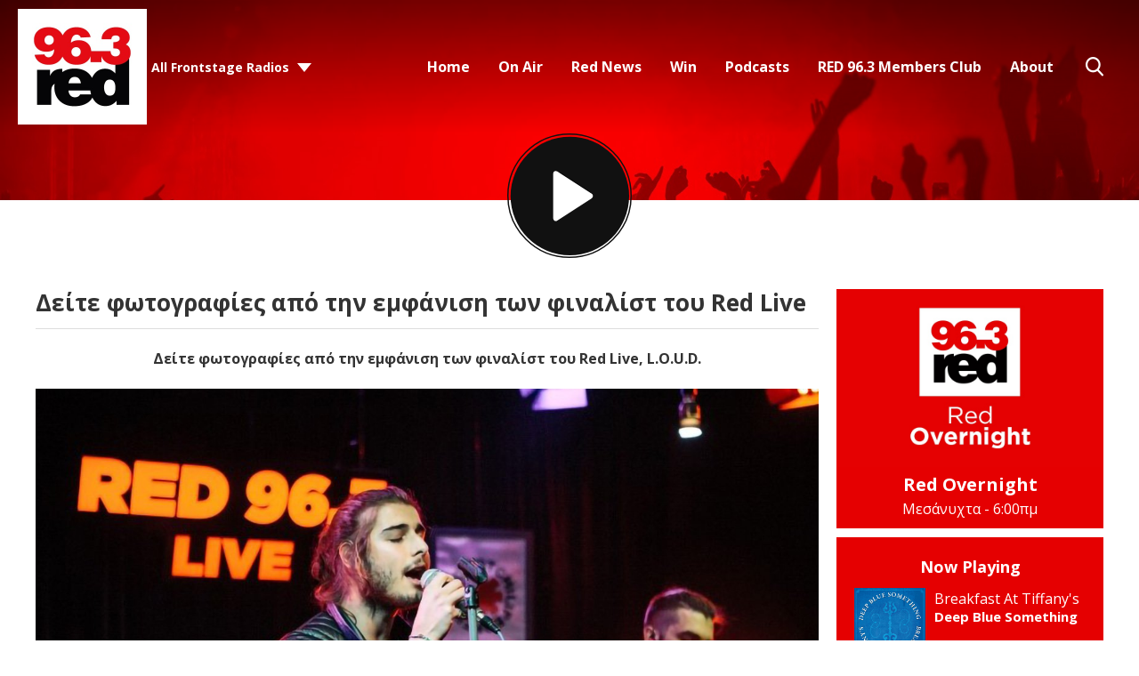

--- FILE ---
content_type: text/html; charset=UTF-8
request_url: https://631-5d3eaf3d2ac6e.radiocms.com/red-live-1/loud/?i=jim_79061
body_size: 16936
content:
<!DOCTYPE HTML>
<html lang="el">
<head>
    <meta http-equiv="Content-Type" content="text/html; charset=utf-8">
<title>Δείτε φωτογραφίες από την εμφάνιση των φιναλίστ του Red Live - RED 96.3</title>
<meta name="description" content="Συντονίσου στον RED FM 96,3, τον Νο. 1 ροκ ραδιοφωνικό σταθμό της Ελλάδας και άκου καθημερινά την καλύτερη, αγαπημένη rock μουσική όλων των εποχών. It&#039;s RED, it rocks.">
<meta name="keywords" content="red 96.3, red, music, radio station, athens radio station">
<meta name="robots" content="noodp, noydir, noindex">

<!-- Facebook -->
<meta property="og:url" content="https://www.redfm.gr/red-live-1/loud/">
<meta property="og:title" content="Δείτε φωτογραφίες από την εμφάνιση των φιναλίστ του Red Live">
<meta property="og:image:url" content="https://mmo.aiircdn.com/342/5e3d76b19a938.jpg">
<meta property="og:image:width" content="1280">
<meta property="og:image:height" content="720">
<meta property="og:image:type" content="image/jpeg">
<meta property="og:description" content="">
<meta property="og:site_name" content="RED 96.3">
<meta property="og:type" content="article">

<!-- X.com -->
<meta name="twitter:card" content="summary">
<meta name="twitter:title" content="Δείτε φωτογραφίες από την εμφάνιση των φιναλίστ του Red Live">
<meta name="twitter:description" content="">
<meta name="twitter:image" content="https://mmo.aiircdn.com/342/5e3d76b19a938.jpg">
<meta name="twitter:site" content="@redfm963">


<!-- Icons -->
<link rel="icon" href="https://mm.aiircdn.com/631/5e1f297b21f88.jpg">


<!-- Common CSS -->
<link type="text/css" href="https://c.aiircdn.com/fe/css/dist/afe-f98a36ef05.min.css" rel="stylesheet" media="screen">

<!-- Common JS -->
<script src="https://code.jquery.com/jquery-3.4.1.min.js"></script>
<script src="https://c.aiircdn.com/fe/js/dist/runtime.5b7a401a6565a36fd210.js"></script>
<script src="https://c.aiircdn.com/fe/js/dist/vendor.f6700a934cd0ca45fcf8.js"></script>
<script src="https://c.aiircdn.com/fe/js/dist/afe.10a5ff067c9b70ffe138.js"></script>

<script>
gm.properties = {"site_id":"631","page_id":"660","page_path_no_tll":"\/red-live-1\/loud\/","service_id":"3581"};
</script>

    <meta name="viewport" content="width=device-width, minimum-scale=1.0, initial-scale=1.0">
    <link rel="stylesheet" href="https://a.aiircdn.com/d/c/2024-aasfxayitrzgku.css" />
    <script src="//ajax.googleapis.com/ajax/libs/webfont/1/webfont.js"></script>
    <script src="https://a.aiircdn.com/d/j/2025-uhisad39hwzv9f.js"></script>

            <link href="https://fonts.googleapis.com/css?family=Open+Sans:400,400i,700&display=swap&subset=greek,greek-ext,latin-ext" rel="stylesheet">
    
<script async src="//cdn.orangeclickmedia.com/tech/redfm.gr/ocm.js"></script>
<script async src="//securepubads.g.doubleclick.net/tag/js/gpt.js"></script>
<script>
    window.OCM = window.OCM || {};
    window.OCM.adblocked = true;
</script>
<script data-cmp-script type="text/plain">
	window.OCM.adblocked = false;
    
    (function detectAdblockWithInvalidURL(callback) {
      var flaggedURL = '//pagead2.googlesyndication.com/pagead/js/adsbygoogle.js';

      if (window.fetch) {
        var request = new Request(flaggedURL, {
          method: 'HEAD',
          mode: 'no-cors',
        });
        fetch(request)
          .then(function(response) {
            console.log('response.status', response.status);
            if (!response.status) {
              callback(false);
            }
          })
          .catch(function(error) {
            console.log('catch', error);
            callback(true);
          });
      } else {
        var http = new XMLHttpRequest();
        http.open('HEAD', flaggedURL, false);

        try {
          http.send();
        } catch (err) {
          callback(true);
        }

        if (!http.status) {
          callback(false);
        }
      }
    })(function(usingAdblock) {
    	window.OCM.adblockChecked = true;
        window.OCM.adblocked = usingAdblock;
    })
</script>
<script>
	googletag = window.googletag || {cmd: []};

  	googletag.cmd.push(function() {
    	googletag.pubads().enableSingleRequest();
    	googletag.pubads().setCentering(true);
    	googletag.pubads().collapseEmptyDivs(true);
        
        var page = new URL(window.location);
        googletag.pubads().setTargeting('frontstage_website', [page.host]);
        var paths = page.pathname.split('/');
        var path_tar = [];
        paths = paths.filter(String);
        for (var path of paths) {
            path_tar.push(path.substring(0, 39))
        }
        googletag.pubads().setTargeting('frontstage_path', path_tar);
        googletag.pubads().setTargeting('frontstage_page', [page.pathname.substring(1, 40)]);
        
    	googletag.enableServices();
  	});
</script>

<!-- Google Tag Manager -->
<script>(function(w,d,s,l,i){w[l]=w[l]||[];w[l].push({'gtm.start':
new Date().getTime(),event:'gtm.js'});var f=d.getElementsByTagName(s)[0],
j=d.createElement(s),dl=l!='dataLayer'?'&l='+l:'';j.async=true;j.src=
'https://www.googletagmanager.com/gtm.js?id='+i+dl;f.parentNode.insertBefore(j,f);
})(window,document,'script','dataLayer','GTM-58GG3BK');</script>
<!-- End Google Tag Manager -->
<style>
    @media only screen and (max-width: 480px){
     .c-ad.c-billboard iframe{
            height:auto!important;
        }
        
    .inline-ad img{
     	width:100%;   
    	height:auto;
        }
    }
    .inline-ad{text-align:center;}
</style>
<meta name="google-site-verification" content="k0h15aJ-UwGltDIxo_VLFZrMXTi7bSJLH-eGWXTUx5U" />
<style>
    #simple-popup{position:fixed;top:0;bottom:0;left:0;right:0;z-index:100001}.simple-popup-content{position:absolute;left:50%;top:50%;-webkit-transform:translate(-50%,-50%);-ms-transform:translate(-50%,-50%);transform:translate(-50%,-50%);max-height:80%;max-width:100%;z-index:100002;overflow:auto}.simple-popup-content .close{position:absolute;right:0;top:0}.simple-popup-content .close::before{display:inline-block;text-align:center;content:"\00d7";font-size:40px;color:#fff;width:40px;line-height:40px}.simple-popup-content .close:hover{cursor:hand;cursor:pointer}.simple-popup-content .close:hover::before{color:grey}#simple-popup-backdrop,.simple-popup-backdrop-content{position:fixed;top:0;bottom:0;left:0;right:0;z-index:100000}#simple-popup,#simple-popup-backdrop,#simple-popup-backdrop.hide-it,#simple-popup.hide-it{-webkit-transition-property:opacity;-moz-transition-property:opacity;-ms-transition-property:opacity;-o-transition-property:opacity;transition-property:opacity}#simple-popup-backdrop.hide-it,#simple-popup.hide-it{opacity:0}#simple-popup,#simple-popup-backdrop{opacity:1}
    @media only screen and (max-width: 767px) {
        .simple-popup-content {left:calc((100% - 300px) /2) !important; top:calc((100% - 600px)/2) !important; max-height:100% !important; transform: translate(calc((100% - 300px) /2), calc((100% - 600px)/2)) !important}
    }
</style>
<script>
    !function(t){"use strict";t.fn.simplePopup=function(n){function e(){return o(),v=i(),k=r(),a(),g}function o(){if("auto"!==w.type&&"data"!==w.type&&"html"!==w.type)throw new Error('simplePopup: Type must me "auto", "data" or "html"');if(w.backdrop>1||w.backdrop<0)throw new Error('simplePopup: Please enter a "backdrop" value <= 1 of >= 0');if(w.fadeInDuration<0||Number(w.fadeInDuration)!==w.fadeInDuration)throw new Error('simplePopup: Please enter a "fadeInDuration" number >= 0');if(w.fadeOutDuration<0||Number(w.fadeOutDuration)!==w.fadeOutDuration)throw new Error('simplePopup: Please enter a "fadeOutDuration" number >= 0')}function i(){if("html"===w.type)return"html";if("data"===w.type)return"data";if("auto"===w.type){if(g.data("content"))return"data";if(t(w.htmlSelector).length)return"html";throw new Error('simplePopup: could not determine type for "type: auto"')}return!1}function r(){if("html"===v){if(!w.htmlSelector)throw new Error('simplePopup: for "type: html" the "htmlSelector" option must point to your popup html');if(!t(w.htmlSelector).length)throw new Error('simplePopup: the "htmlSelector": "'+w.htmlSelector+'" was not found');return t(w.htmlSelector).html()}if("data"===v){if(k=g.data("content"),!k)throw new Error('simplePopup: for "type: data" the "data-content" attribute can not be empty');return k}return!1}function a(){w.backdrop&&l(),w.escapeKey&&m(),p()}function p(){var n=t("<div/>",{class:"simple-popup-content",html:k}),e=t("<div/>",{id:"simple-popup",class:"hide-it"});if(w.inlineCss&&(n.css("width",w.width),n.css("height",w.height),n.css("background",w.background)),u(e),w.closeCross){var o=t("<div/>",{class:"close"});c(o),n.append(o)}e.append(n),w.beforeOpen(e),t("body").append(e),setTimeout(function(){var n=t("#simple-popup");w.inlineCss&&(n=b(n,w.fadeInTimingFunction),n=y(n,w.fadeInDuration)),n.removeClass("hide-it")});var i=setInterval(function(){"1"===t("#simple-popup").css("opacity")&&(clearInterval(i),w.afterOpen(e))},100)}function s(){var n=t("#simple-popup");w.beforeClose(n),w.inlineCss&&(n=b(n,w.fadeOutTimingFunction),n=y(n,w.fadeOutDuration)),t("#simple-popup").addClass("hide-it");var e=setInterval(function(){"0"===t("#simple-popup").css("opacity")&&(t("#simple-popup").remove(),clearInterval(e),w.afterClose())},100);w.backdrop&&d(),w.escapeKey&&h()}function u(n){t(n).on("click",function(n){"simple-popup"===t(n.target).prop("id")&&s()})}function c(n){t(n).on("click",function(t){s()})}function l(){f()}function d(){var n=t("#simple-popup-backdrop");w.inlineCss&&(n=b(n,w.fadeOutTimingFunction),n=y(n,w.fadeOutDuration)),n.addClass("hide-it");var e=setInterval(function(){"0"===t("#simple-popup-backdrop").css("opacity")&&(t("#simple-popup-backdrop").remove(),clearInterval(e))},100)}function f(){var n=t("<div/>",{class:"simple-popup-backdrop-content"}),e=t("<div/>",{id:"simple-popup-backdrop",class:"hide-it"});w.inlineCss&&(n.css("opacity",w.backdrop),n.css("background",w.backdropBackground)),e.append(n),t("body").append(e),setTimeout(function(){var n=t("#simple-popup-backdrop");w.inlineCss&&(n=b(n,w.fadeInTimingFunction),n=y(n,w.fadeInDuration)),n.removeClass("hide-it")})}function m(){t(document).on("keyup.escapeKey",function(t){27===t.keyCode&&s()})}function h(){t(document).unbind("keyup.escapeKey")}function b(t,n){return t.css("-webkit-transition-timing-function",n),t.css("-moz-transition-timing-function",n),t.css("-ms-transition-timing-function",n),t.css("-o-transition-timing-function",n),t.css("transition-timing-function",n),t}function y(t,n){return t.css("-webkit-transition-duration",n+"s"),t.css("-moz-transition-duration",n+"s"),t.css("-ms-transition-duration",n+"s"),t.css("-o-transition-duration",n+"s"),t.css("transition-duration",n+"s"),t}var k,v,g=this,w=t.extend({type:"auto",htmlSelector:null,width:"auto",height:"auto",background:"#fff",backdrop:.7,backdropBackground:"#000",inlineCss:!0,escapeKey:!0,closeCross:!0,fadeInDuration:.3,fadeInTimingFunction:"ease",fadeOutDuration:.3,fadeOutimingFunction:"ease",beforeOpen:function(){},afterOpen:function(){},beforeClose:function(){},afterClose:function(){}},n);this.selector;return e()}}(jQuery);
</script>

<script>
    var standalone = window.navigator.standalone,
      userAgent = window.navigator.userAgent.toLowerCase(),
      safari = /safari/.test(userAgent),
      ios = /iphone|ipod|ipad/.test(userAgent),
      popper = true;

    if (ios) {
      if (!standalone && safari) {
        // Safari
      } else if (!standalone && !safari) {
        // iOS webview
        popper = false;
      };
    } else {
      if (userAgent.includes('wv')) {
        // Android webview
        popper = false;
      } else {
        // Chrome
      }
    };
    
    function ocmGetParameterByName(name, url) {
        if (!url) url = window.location.href;
        name = name.replace(/[\[\]]/g, '\\$&');
        var regex = new RegExp('[?&]' + name + '(=([^&#]*)|&|#|$)'),
            results = regex.exec(url);
        if (!results) return null;
        if (!results[2]) return '';

        return decodeURIComponent(results[2].replace(/\+/g, ' '));
    }
    
    function popapp() {
        if (window.outerWidth < 768) {
            var options = {
                type: 'html',
                htmlSelector: '#popapp_mobile',
                escapeKey: true,
                fadeInDuration: 1.0
            };
        } else {
            var options = {
                type: 'html',
                htmlSelector: '#popapp_desktop',
                escapeKey: true,
                fadeInDuration: 1.0
            };
        }
        
        $(this).simplePopup(options);
    }
</script>
<script data-cmp-script type="text/plain">
    //if (ocmGetParameterByName('pop', null)) {
        window.setTimeout(function() {
            if (window.localStorage && popper) {
                var nextPopup = localStorage.getItem( 'popitappredv2' );
                // Per user
                // if (nextPopup) {
                //    return;
                // }
                
                // Per day
                if (nextPopup > new Date()) {
                   return;
                }
                var expires = new Date();
                expires = expires.setHours(expires.getHours() + 24);
                localStorage.setItem( 'popitappredv2', expires );
                
                //popapp();
            }
        }, 3000);
    //}
</script>

<style>
    .js-pod-eps-cont .gm-sec-meta { display:none !important }
</style>

<script src="//cdn.orangeclickmedia.com/tech/live.redfm.gr/ocm.js" async="async"></script>
<meta name="facebook-domain-verification" content="r5mupyfblk06xg1y6opo1zmty9p5c8" />

<!-- Facebook Pixel Code -->
<script>
!function(f,b,e,v,n,t,s)
{if(f.fbq)return;n=f.fbq=function(){n.callMethod?
n.callMethod.apply(n,arguments):n.queue.push(arguments)};
if(!f._fbq)f._fbq=n;n.push=n;n.loaded=!0;n.version='2.0';
n.queue=[];t=b.createElement(e);t.async=!0;
t.src=v;s=b.getElementsByTagName(e)[0];
s.parentNode.insertBefore(t,s)}(window, document,'script',
'https://connect.facebook.net/en_US/fbevents.js');
fbq('init', '839541976907543');
fbq('track', 'PageView');
</script>
<noscript><img height="1" width="1" style="display:none"
src="https://www.facebook.com/tr?id=839541976907543&ev=PageView&noscript=1"
/></noscript>
<!-- End Facebook Pixel Code -->

<script>
    if (ocmGetParameterByName('chat', null)) {
	window.$crisp=[];window.CRISP_WEBSITE_ID="bee1aed4-ac09-4185-a5d8-e7790818a07e";(function(){d=document;s=d.createElement("script");s.src="https://client.crisp.chat/l.js";s.async=1;d.getElementsByTagName("head")[0].appendChild(s);})();
    }
</script>
</head>
<body data-controller="ads">

<!-- Global site tag (gtag.js) - Google Analytics -->
<script async src="https://www.googletagmanager.com/gtag/js?id=UA-6022516-24"></script>
<script>
  window.dataLayer = window.dataLayer || [];
  function gtag(){dataLayer.push(arguments);}
  gtag('js', new Date());

  gtag('config', 'UA-6022516-24');
</script>

<div class="c-nav-overspill  js-top-nav  js-slide-move">
    <ul></ul>
</div>

<div class="c-site-overlay  js-site-overlay"></div>

<div class="c-site-wrapper  js-slide-move">
    <div class="o-wrapper js-takeover-wrap"></div>
    <div class="c-ad c-billboard js-spacing-on-load"><div class="gm-adpos" 
     data-ads-target="pos" 
     data-pos-id="6696" 
     id="ad-pos-6696"
 ></div></div>
    <header class="c-page-head c-page-head--pages">
        <div class="c-page-head__top">
            <div class="dv-grid u-flex">
                <div class="dv-grid__item u-flex__item">
                    <div class="c-logo-wrapper">
                        <a href="/"><img class="c-logo" src="https://mm.aiircdn.com/631/5e1f297b21f88.jpg" alt="RED 96.3"></a>
                        <div class="c-logo-wrapper__inner">
                                                            <div class="c-other-stations-toggle s-hide js-other-stations-toggle">
                                    <span>All Frontstage Radios</span>
                                </div>
                                                                                </div>
                    </div>
                </div><!--
                     --><div class="dv-grid__item u-flex__item c-nav-primary-flexwrapper">
                    <div class="c-nav-primary-wrapper js-nav-primary-wrapper">
                        <nav class="c-nav-primary js-nav-primary">
                            <h2 class="hide"><a href="/">Navigation</a></h2>
                            <ul class="global-nav-top"><li class="nav--home "><div><a href="/">
                    Home
                </a></div></li><li class="nav--on-air "><div><a href="/on-air/">
                    On Air
                </a></div><ul><li><a href="/on-air/">
                                DJs / Presenters
                            </a></li><li><a href="/on-air/program/">
                                Program
                            </a></li><li><a href="/on-air/interviews/">
                                Interviews
                            </a></li><li><a href="/on-air/red-stories/">
                                Red Stories
                            </a></li></ul></li><li class="nav--red-news "><div><a href="/red-news/">
                    Red News
                </a></div></li><li class="nav--win "><div><a href="#">
                    Win
                </a></div><ul><li><a href="/win/red-world-tour-bon-jovi-london/">
                                RED World Tour: Bon Jovi στο Λονδίνο! 
                            </a></li><li><a href="/win/to-xrimatokivotio/">
                                Το Χρηματοκιβώτιο!
                            </a></li><li><a href="/win/red-live-4/">
                                Red Live 
                            </a></li></ul></li><li class="nav--podcasts "><div><a href="/podcasts/">
                    Podcasts
                </a></div></li><li class="nav--login "><div><a href="/club/login">
                    RED 96.3 Members Club 
                </a></div></li><li class="nav--about "><div><a href="/about/">
                    About
                </a></div></li></ul>
                            <button type="button" class="c-search-toggle  js-search-toggle">Toggle Search Visibility</button>
                        </nav>
                    </div>
                    <button class="c-nav-toggle  js-toggle-navigation" type="button">
                        <div class="c-nav-icon">
                            <i class="c-nav-toggle__line"></i><i class="c-nav-toggle__line"></i><i class="c-nav-toggle__line"></i>
                        </div>
                        <span class="c-nav-toggle__title">Menu</span>
                    </button>
                                            <div class="c-other-stations-toggle hide s-show js-other-stations-toggle">
                            <span>All Frontstage Radios</span>
                        </div>
                                    </div>
            </div>
        </div>
        <div class="c-page-head__main">
                        <a href="/player/"
               target="_blank"
               data-popup-size=""
               class="c-listen-live">

                <svg width="187" height="187" viewBox="0 0 187 187" xmlns="http://www.w3.org/2000/svg" xmlns:xlink="http://www.w3.org/1999/xlink">
                    <defs>
                        <filter x="-.8%" y="2.3%" width="96.3%" height="94.2%" filterUnits="objectBoundingBox" id="a">
                            <feOffset dy="-1" in="SourceAlpha" result="shadowOffsetOuter1"/>
                            <feColorMatrix values="0 0 0 0 0 0 0 0 0 0 0 0 0 0 0 0 0 0 1 0" in="shadowOffsetOuter1"/>
                        </filter>
                        <path d="M74.182 56.023l51.667 33.624a4 4 0 010 6.706l-51.667 33.624A4 4 0 0168 126.624V59.376a4 4 0 016.182-3.353z" id="b"/>
                    </defs>
                    <g transform="translate(1 1)" fill="none" fill-rule="evenodd">
                        <circle fill="#592783" cx="93" cy="93" r="89"/>
                        <circle stroke="#592783" stroke-width="2" cx="92.5" cy="92.5" r="92.5"/>
                        <use fill="#000" filter="url(#a)" xlink:href="#b"/>
                        <use fill="#FFF" xlink:href="#b"/>
                    </g>
                </svg>
            </a>
                    </div>
    </header><!-- End of header -->

    <section class="c-page-main c-page-main--pages">
        <div class="o-wrapper">
            <div class="dv-grid">
                <div class="dv-grid__item dv-grid__item--flex-300">
                    
                    <h1 class="o-headline">Δείτε φωτογραφίες από την εμφάνιση των φιναλίστ του Red Live</h1>
                    <div class="s-page">
                        <p style="text-align: center;"><strong>&Delta;&epsilon;ί&tau;&epsilon; &phi;&omega;&tau;&omicron;&gamma;&rho;&alpha;&phi;ί&epsilon;&sigmaf; &alpha;&pi;ό &tau;&eta;&nu; &epsilon;&mu;&phi;ά&nu;&iota;&sigma;&eta; &tau;&omega;&nu; &phi;&iota;&nu;&alpha;&lambda;ί&sigma;&tau; &tau;&omicron;&upsilon; Red Live, L.O.U.D.</strong></p>

<p><img alt="" src="https://mmo.aiircdn.com/342/5e3d76b19a938.jpg" style="" />&Omicron;&iota; L.O.U.D.&nbsp;ή&tau;&alpha;&nu; &tau;&omicron; &sigma;&upsilon;&gamma;&kappa;&rho;ό&tau;&eta;&mu;&alpha;&nbsp;&pi;&omicron;&upsilon; &epsilon;&pi;έ&lambda;&epsilon;&xi;&epsilon; &tau;&omicron; &kappa;&omicron;&iota;&nu;ό, &mu;έ&sigma;&omega; SMS &psi;&eta;&phi;&omicron;&phi;&omicron;&rho;ί&alpha;&sigmaf;, &gamma;&iota;&alpha; &tau;&eta;&nu; &tau;&rho;ί&tau;&eta; &kappa;&alpha;&iota; &tau;&epsilon;&lambda;&epsilon;&upsilon;&tau;&alpha;ί&alpha; &phi;ά&sigma;&eta; &tau;&omicron;&upsilon; &mu;&epsilon;&gamma;ά&lambda;&omicron;&upsilon; &delta;&iota;&alpha;&gamma;&omega;&nu;&iota;&sigma;&mu;&omicron;ύ &alpha;&nu;ά&delta;&epsilon;&iota;&xi;&eta;&sigmaf; &sigma;&upsilon;&gamma;&kappa;&rho;&omicron;&tau;&eta;&mu;ά&tau;&omega;&nu; &tau;&omicron;&upsilon; Red 96,3, Red Live.</p>

<div style="left: 0; width: 100%; height: 0; position: relative; padding-bottom: 56.25%;"><iframe src="https://www.youtube.com/embed/Ag-AA4A6-nU?rel=0" style="top: 0; left: 0; width: 100%; height: 100%; position: absolute; border: 0;" allowfullscreen scrolling="no" allow="accelerometer *; clipboard-write *; encrypted-media *; gyroscope *; picture-in-picture *; web-share *;" referrerpolicy="strict-origin"></iframe></div>

<p>&nbsp;</p>

<p>&Tau;&omicron; &sigma;&upsilon;&gamma;&kappa;&rho;ό&tau;&eta;&mu;&alpha; &epsilon;&mu;&phi;&alpha;&nu;ί&sigma;&tau;&eta;&kappa;&epsilon; &kappa;&alpha;&iota; &pi;ά&lambda;&iota; &zeta;&omega;&nu;&tau;&alpha;&nu;ά &sigma;&tau;&omicron; live stage &tau;&omicron;&upsilon; Red &kappa;&alpha;&iota; έ&pi;&alpha;&iota;&xi;&epsilon; 5 &kappa;&omicron;&mu;&mu;ά&tau;&iota;&alpha; &gamma;&iota;&alpha; &tau;&eta;&nu; &kappa;&rho;&iota;&tau;&iota;&kappa;ή &epsilon;&pi;&iota;&tau;&rho;&omicron;&pi;ή, &eta; &omicron;&pi;&omicron;ί&alpha; &epsilon;ί&chi;&epsilon; &delta;&epsilon;&iota;&nbsp;&kappa;&alpha;&iota; &tau;&omicron;&upsilon;&sigmaf; &nbsp;&upsilon;&pi;ό&lambda;&omicron;&iota;&pi;&omicron;&upsilon;&sigmaf; &tau;&rho;&epsilon;&iota;&sigmaf; &phi;&iota;&nu;&alpha;&lambda;ί&sigma;&tau; &kappa;&alpha;&iota; &kappa;&lambda;ή&theta;&eta;&kappa;&epsilon; &nu;&alpha; &epsilon;&pi;&iota;&lambda;έ&xi;&epsilon;&iota; &pi;&omicron;&iota;&omicron;&sigmaf; &theta;&alpha; &epsilon;ί&nu;&alpha;&iota; &omicron; &mu;&epsilon;&gamma;ά&lambda;&omicron;&sigmaf; &nu;&iota;&kappa;&eta;&tau;ή&sigmaf; &tau;&omicron;&upsilon; Red Live, &pi;&omicron;&upsilon; &theta;&alpha; &kappa;&epsilon;&rho;&delta;ί&sigma;&epsilon;&iota; &mu;ί&alpha; &delta;&omega;&rho;&omicron;&epsilon;&pi;&iota;&tau;&alpha;&gamma;ή 1.000&euro; &kappa;&alpha;&iota; live &epsilon;&mu;&phi;ά&nu;&iota;&sigma;&eta; &sigma;&tau;&omicron; Rockwave Festival 2017.</p>

<p><strong>&Delta;&epsilon;ί&tau;&epsilon; &phi;&omega;&tau;&omicron;&gamma;&rho;&alpha;&phi;ί&epsilon;&sigmaf; &alpha;&pi;ό &tau;&omicron; live!</strong></p>


<div class="gm-photos cf small"
     data-controller="album"
     data-album-id-value="11617"
     data-album-images-value='[{"name":"L.O.U.D.","descr":"","slug":"jim_77631","page_path":"\/red-live-1\/loud\/?i=jim_77631","url":"https:\/\/mmo.aiircdn.com\/342\/5e3bec82f0993.jpg","thumb_url":"https:\/\/mmo.aiircdn.com\/cdn-cgi\/image\/width=140,height=140,fit=cover\/342\/5e3bec82f0993.jpg"},{"name":"L.O.U.D.","descr":"","slug":"jim_77641","page_path":"\/red-live-1\/loud\/?i=jim_77641","url":"https:\/\/mmo.aiircdn.com\/342\/5e3bec8399773.jpg","thumb_url":"https:\/\/mmo.aiircdn.com\/cdn-cgi\/image\/width=140,height=140,fit=cover\/342\/5e3bec8399773.jpg"},{"name":"L.O.U.D.","descr":"","slug":"jim_77681","page_path":"\/red-live-1\/loud\/?i=jim_77681","url":"https:\/\/mmo.aiircdn.com\/342\/5e3bec83e2f79.jpg","thumb_url":"https:\/\/mmo.aiircdn.com\/cdn-cgi\/image\/width=140,height=140,fit=cover\/342\/5e3bec83e2f79.jpg"},{"name":"L.O.U.D.","descr":"","slug":"jim_77691","page_path":"\/red-live-1\/loud\/?i=jim_77691","url":"https:\/\/mmo.aiircdn.com\/342\/5e3bec8483458.jpg","thumb_url":"https:\/\/mmo.aiircdn.com\/cdn-cgi\/image\/width=140,height=140,fit=cover\/342\/5e3bec8483458.jpg"},{"name":"L.O.U.D.","descr":"","slug":"jim_77821","page_path":"\/red-live-1\/loud\/?i=jim_77821","url":"https:\/\/mmo.aiircdn.com\/342\/5e3bec85605df.jpg","thumb_url":"https:\/\/mmo.aiircdn.com\/cdn-cgi\/image\/width=140,height=140,fit=cover\/342\/5e3bec85605df.jpg"},{"name":"L.O.U.D.","descr":"","slug":"jim_77911","page_path":"\/red-live-1\/loud\/?i=jim_77911","url":"https:\/\/mmo.aiircdn.com\/342\/5e3bec853d2d2.jpg","thumb_url":"https:\/\/mmo.aiircdn.com\/cdn-cgi\/image\/width=140,height=140,fit=cover\/342\/5e3bec853d2d2.jpg"},{"name":"L.O.U.D.","descr":"","slug":"jim_77931","page_path":"\/red-live-1\/loud\/?i=jim_77931","url":"https:\/\/mmo.aiircdn.com\/342\/5e3bec872657e.jpg","thumb_url":"https:\/\/mmo.aiircdn.com\/cdn-cgi\/image\/width=140,height=140,fit=cover\/342\/5e3bec872657e.jpg"},{"name":"L.O.U.D.","descr":"","slug":"jim_78011","page_path":"\/red-live-1\/loud\/?i=jim_78011","url":"https:\/\/mmo.aiircdn.com\/342\/5e3bec870852c.jpg","thumb_url":"https:\/\/mmo.aiircdn.com\/cdn-cgi\/image\/width=140,height=140,fit=cover\/342\/5e3bec870852c.jpg"},{"name":"L.O.U.D.","descr":"","slug":"jim_78071","page_path":"\/red-live-1\/loud\/?i=jim_78071","url":"https:\/\/mmo.aiircdn.com\/342\/5e3bec886f941.jpg","thumb_url":"https:\/\/mmo.aiircdn.com\/cdn-cgi\/image\/width=140,height=140,fit=cover\/342\/5e3bec886f941.jpg"},{"name":"L.O.U.D.","descr":"","slug":"jim_78091","page_path":"\/red-live-1\/loud\/?i=jim_78091","url":"https:\/\/mmo.aiircdn.com\/342\/5e3bec88d1fd2.jpg","thumb_url":"https:\/\/mmo.aiircdn.com\/cdn-cgi\/image\/width=140,height=140,fit=cover\/342\/5e3bec88d1fd2.jpg"},{"name":"L.O.U.D.","descr":"","slug":"jim_78181","page_path":"\/red-live-1\/loud\/?i=jim_78181","url":"https:\/\/mmo.aiircdn.com\/342\/5e3bec89cfa98.jpg","thumb_url":"https:\/\/mmo.aiircdn.com\/cdn-cgi\/image\/width=140,height=140,fit=cover\/342\/5e3bec89cfa98.jpg"},{"name":"L.O.U.D.","descr":"","slug":"jim_78231","page_path":"\/red-live-1\/loud\/?i=jim_78231","url":"https:\/\/mmo.aiircdn.com\/342\/5e3bec89dc3ed.jpg","thumb_url":"https:\/\/mmo.aiircdn.com\/cdn-cgi\/image\/width=140,height=140,fit=cover\/342\/5e3bec89dc3ed.jpg"},{"name":"L.O.U.D.","descr":"","slug":"jim_78251","page_path":"\/red-live-1\/loud\/?i=jim_78251","url":"https:\/\/mmo.aiircdn.com\/342\/5e3bec8b292d7.jpg","thumb_url":"https:\/\/mmo.aiircdn.com\/cdn-cgi\/image\/width=140,height=140,fit=cover\/342\/5e3bec8b292d7.jpg"},{"name":"L.O.U.D.","descr":"","slug":"jim_78311","page_path":"\/red-live-1\/loud\/?i=jim_78311","url":"https:\/\/mmo.aiircdn.com\/342\/5e3bec8b00892.jpg","thumb_url":"https:\/\/mmo.aiircdn.com\/cdn-cgi\/image\/width=140,height=140,fit=cover\/342\/5e3bec8b00892.jpg"},{"name":"L.O.U.D.","descr":"","slug":"jim_78351","page_path":"\/red-live-1\/loud\/?i=jim_78351","url":"https:\/\/mmo.aiircdn.com\/342\/5e3bec8c9243d.jpg","thumb_url":"https:\/\/mmo.aiircdn.com\/cdn-cgi\/image\/width=140,height=140,fit=cover\/342\/5e3bec8c9243d.jpg"},{"name":"L.O.U.D.","descr":"","slug":"jim_78431","page_path":"\/red-live-1\/loud\/?i=jim_78431","url":"https:\/\/mmo.aiircdn.com\/342\/5e3bec8ca722c.jpg","thumb_url":"https:\/\/mmo.aiircdn.com\/cdn-cgi\/image\/width=140,height=140,fit=cover\/342\/5e3bec8ca722c.jpg"},{"name":"L.O.U.D.","descr":"","slug":"jim_78441","page_path":"\/red-live-1\/loud\/?i=jim_78441","url":"https:\/\/mmo.aiircdn.com\/342\/5e3bec8d47d64.jpg","thumb_url":"https:\/\/mmo.aiircdn.com\/cdn-cgi\/image\/width=140,height=140,fit=cover\/342\/5e3bec8d47d64.jpg"},{"name":"L.O.U.D.","descr":"","slug":"jim_78451","page_path":"\/red-live-1\/loud\/?i=jim_78451","url":"https:\/\/mmo.aiircdn.com\/342\/5e3bec8db75b0.jpg","thumb_url":"https:\/\/mmo.aiircdn.com\/cdn-cgi\/image\/width=140,height=140,fit=cover\/342\/5e3bec8db75b0.jpg"},{"name":"L.O.U.D.","descr":"","slug":"jim_78491","page_path":"\/red-live-1\/loud\/?i=jim_78491","url":"https:\/\/mmo.aiircdn.com\/342\/5e3bec8e326aa.jpg","thumb_url":"https:\/\/mmo.aiircdn.com\/cdn-cgi\/image\/width=140,height=140,fit=cover\/342\/5e3bec8e326aa.jpg"},{"name":"L.O.U.D.","descr":"","slug":"jim_78531","page_path":"\/red-live-1\/loud\/?i=jim_78531","url":"https:\/\/mmo.aiircdn.com\/342\/5e3bec8ee0787.jpg","thumb_url":"https:\/\/mmo.aiircdn.com\/cdn-cgi\/image\/width=140,height=140,fit=cover\/342\/5e3bec8ee0787.jpg"},{"name":"L.O.U.D.","descr":"","slug":"jim_78581","page_path":"\/red-live-1\/loud\/?i=jim_78581","url":"https:\/\/mmo.aiircdn.com\/342\/5e3bec901b00a.jpg","thumb_url":"https:\/\/mmo.aiircdn.com\/cdn-cgi\/image\/width=140,height=140,fit=cover\/342\/5e3bec901b00a.jpg"},{"name":"L.O.U.D.","descr":"","slug":"jim_78601","page_path":"\/red-live-1\/loud\/?i=jim_78601","url":"https:\/\/mmo.aiircdn.com\/342\/5e3bec900f4ed.jpg","thumb_url":"https:\/\/mmo.aiircdn.com\/cdn-cgi\/image\/width=140,height=140,fit=cover\/342\/5e3bec900f4ed.jpg"},{"name":"L.O.U.D.","descr":"","slug":"jim_78631","page_path":"\/red-live-1\/loud\/?i=jim_78631","url":"https:\/\/mmo.aiircdn.com\/342\/5e3bec90aca6b.jpg","thumb_url":"https:\/\/mmo.aiircdn.com\/cdn-cgi\/image\/width=140,height=140,fit=cover\/342\/5e3bec90aca6b.jpg"},{"name":"L.O.U.D.","descr":"","slug":"jim_78671","page_path":"\/red-live-1\/loud\/?i=jim_78671","url":"https:\/\/mmo.aiircdn.com\/342\/5e3bec91818e2.jpg","thumb_url":"https:\/\/mmo.aiircdn.com\/cdn-cgi\/image\/width=140,height=140,fit=cover\/342\/5e3bec91818e2.jpg"},{"name":"L.O.U.D.","descr":"","slug":"jim_78731","page_path":"\/red-live-1\/loud\/?i=jim_78731","url":"https:\/\/mmo.aiircdn.com\/342\/5e3bec9158bc6.jpg","thumb_url":"https:\/\/mmo.aiircdn.com\/cdn-cgi\/image\/width=140,height=140,fit=cover\/342\/5e3bec9158bc6.jpg"},{"name":"L.O.U.D.","descr":"","slug":"jim_78791","page_path":"\/red-live-1\/loud\/?i=jim_78791","url":"https:\/\/mmo.aiircdn.com\/342\/5e3bec927b0b5.jpg","thumb_url":"https:\/\/mmo.aiircdn.com\/cdn-cgi\/image\/width=140,height=140,fit=cover\/342\/5e3bec927b0b5.jpg"},{"name":"L.O.U.D.","descr":"","slug":"jim_78821","page_path":"\/red-live-1\/loud\/?i=jim_78821","url":"https:\/\/mmo.aiircdn.com\/342\/5e3bec9296428.jpg","thumb_url":"https:\/\/mmo.aiircdn.com\/cdn-cgi\/image\/width=140,height=140,fit=cover\/342\/5e3bec9296428.jpg"},{"name":"L.O.U.D.","descr":"","slug":"jim_78861","page_path":"\/red-live-1\/loud\/?i=jim_78861","url":"https:\/\/mmo.aiircdn.com\/342\/5e3bec9362cff.jpg","thumb_url":"https:\/\/mmo.aiircdn.com\/cdn-cgi\/image\/width=140,height=140,fit=cover\/342\/5e3bec9362cff.jpg"},{"name":"L.O.U.D.","descr":"","slug":"jim_78941","page_path":"\/red-live-1\/loud\/?i=jim_78941","url":"https:\/\/mmo.aiircdn.com\/342\/5e3bec9353395.jpg","thumb_url":"https:\/\/mmo.aiircdn.com\/cdn-cgi\/image\/width=140,height=140,fit=cover\/342\/5e3bec9353395.jpg"},{"name":"L.O.U.D.","descr":"","slug":"jim_78991","page_path":"\/red-live-1\/loud\/?i=jim_78991","url":"https:\/\/mmo.aiircdn.com\/342\/5e3bec94aa1df.jpg","thumb_url":"https:\/\/mmo.aiircdn.com\/cdn-cgi\/image\/width=140,height=140,fit=cover\/342\/5e3bec94aa1df.jpg"},{"name":"L.O.U.D.","descr":"","slug":"jim_79061","page_path":"\/red-live-1\/loud\/?i=jim_79061","url":"https:\/\/mmo.aiircdn.com\/342\/5e3bec9458556.jpg","thumb_url":"https:\/\/mmo.aiircdn.com\/cdn-cgi\/image\/width=140,height=140,fit=cover\/342\/5e3bec9458556.jpg"},{"name":"L.O.U.D.","descr":"","slug":"jim_79191","page_path":"\/red-live-1\/loud\/?i=jim_79191","url":"https:\/\/mmo.aiircdn.com\/342\/5e3bec957f483.jpg","thumb_url":"https:\/\/mmo.aiircdn.com\/cdn-cgi\/image\/width=140,height=140,fit=cover\/342\/5e3bec957f483.jpg"},{"name":"L.O.U.D.","descr":"","slug":"jim_79281","page_path":"\/red-live-1\/loud\/?i=jim_79281","url":"https:\/\/mmo.aiircdn.com\/342\/5e3bec95ac4b1.jpg","thumb_url":"https:\/\/mmo.aiircdn.com\/cdn-cgi\/image\/width=140,height=140,fit=cover\/342\/5e3bec95ac4b1.jpg"},{"name":"L.O.U.D.","descr":"","slug":"jim_79301","page_path":"\/red-live-1\/loud\/?i=jim_79301","url":"https:\/\/mmo.aiircdn.com\/342\/5e3bec96d8a91.jpg","thumb_url":"https:\/\/mmo.aiircdn.com\/cdn-cgi\/image\/width=140,height=140,fit=cover\/342\/5e3bec96d8a91.jpg"},{"name":"L.O.U.D.","descr":"","slug":"jim_79321","page_path":"\/red-live-1\/loud\/?i=jim_79321","url":"https:\/\/mmo.aiircdn.com\/342\/5e3bec96a7301.jpg","thumb_url":"https:\/\/mmo.aiircdn.com\/cdn-cgi\/image\/width=140,height=140,fit=cover\/342\/5e3bec96a7301.jpg"},{"name":"L.O.U.D.","descr":"","slug":"jim_79361","page_path":"\/red-live-1\/loud\/?i=jim_79361","url":"https:\/\/mmo.aiircdn.com\/342\/5e3bec9772799.jpg","thumb_url":"https:\/\/mmo.aiircdn.com\/cdn-cgi\/image\/width=140,height=140,fit=cover\/342\/5e3bec9772799.jpg"},{"name":"L.O.U.D.","descr":"","slug":"jim_79391","page_path":"\/red-live-1\/loud\/?i=jim_79391","url":"https:\/\/mmo.aiircdn.com\/342\/5e3bec983a992.jpg","thumb_url":"https:\/\/mmo.aiircdn.com\/cdn-cgi\/image\/width=140,height=140,fit=cover\/342\/5e3bec983a992.jpg"},{"name":"L.O.U.D.","descr":"","slug":"jim_79421","page_path":"\/red-live-1\/loud\/?i=jim_79421","url":"https:\/\/mmo.aiircdn.com\/342\/5e3bec990e88e.jpg","thumb_url":"https:\/\/mmo.aiircdn.com\/cdn-cgi\/image\/width=140,height=140,fit=cover\/342\/5e3bec990e88e.jpg"},{"name":"L.O.U.D.","descr":"","slug":"jim_79461","page_path":"\/red-live-1\/loud\/?i=jim_79461","url":"https:\/\/mmo.aiircdn.com\/342\/5e3bec994f704.jpg","thumb_url":"https:\/\/mmo.aiircdn.com\/cdn-cgi\/image\/width=140,height=140,fit=cover\/342\/5e3bec994f704.jpg"},{"name":"L.O.U.D.","descr":"","slug":"jim_79571","page_path":"\/red-live-1\/loud\/?i=jim_79571","url":"https:\/\/mmo.aiircdn.com\/342\/5e3bec9a19cfa.jpg","thumb_url":"https:\/\/mmo.aiircdn.com\/cdn-cgi\/image\/width=140,height=140,fit=cover\/342\/5e3bec9a19cfa.jpg"},{"name":"L.O.U.D.","descr":"","slug":"jim_79661","page_path":"\/red-live-1\/loud\/?i=jim_79661","url":"https:\/\/mmo.aiircdn.com\/342\/5e3bec99dccae.jpg","thumb_url":"https:\/\/mmo.aiircdn.com\/cdn-cgi\/image\/width=140,height=140,fit=cover\/342\/5e3bec99dccae.jpg"},{"name":"L.O.U.D.","descr":"","slug":"jim_79681","page_path":"\/red-live-1\/loud\/?i=jim_79681","url":"https:\/\/mmo.aiircdn.com\/342\/5e3bec9ae40ca.jpg","thumb_url":"https:\/\/mmo.aiircdn.com\/cdn-cgi\/image\/width=140,height=140,fit=cover\/342\/5e3bec9ae40ca.jpg"},{"name":"L.O.U.D.","descr":"","slug":"jim_79791","page_path":"\/red-live-1\/loud\/?i=jim_79791","url":"https:\/\/mmo.aiircdn.com\/342\/5e3bec9b536c2.jpg","thumb_url":"https:\/\/mmo.aiircdn.com\/cdn-cgi\/image\/width=140,height=140,fit=cover\/342\/5e3bec9b536c2.jpg"},{"name":"L.O.U.D.","descr":"","slug":"jim_79941","page_path":"\/red-live-1\/loud\/?i=jim_79941","url":"https:\/\/mmo.aiircdn.com\/342\/5e3bec9bd4119.jpg","thumb_url":"https:\/\/mmo.aiircdn.com\/cdn-cgi\/image\/width=140,height=140,fit=cover\/342\/5e3bec9bd4119.jpg"},{"name":"L.O.U.D.","descr":"","slug":"jim_80001","page_path":"\/red-live-1\/loud\/?i=jim_80001","url":"https:\/\/mmo.aiircdn.com\/342\/5e3bec9d06766.jpg","thumb_url":"https:\/\/mmo.aiircdn.com\/cdn-cgi\/image\/width=140,height=140,fit=cover\/342\/5e3bec9d06766.jpg"},{"name":"L.O.U.D.","descr":"","slug":"jim_80251","page_path":"\/red-live-1\/loud\/?i=jim_80251","url":"https:\/\/mmo.aiircdn.com\/342\/5e3bec9d2cec6.jpg","thumb_url":"https:\/\/mmo.aiircdn.com\/cdn-cgi\/image\/width=140,height=140,fit=cover\/342\/5e3bec9d2cec6.jpg"},{"name":"L.O.U.D.","descr":"","slug":"jim_80301","page_path":"\/red-live-1\/loud\/?i=jim_80301","url":"https:\/\/mmo.aiircdn.com\/342\/5e3bec9dd80d6.jpg","thumb_url":"https:\/\/mmo.aiircdn.com\/cdn-cgi\/image\/width=140,height=140,fit=cover\/342\/5e3bec9dd80d6.jpg"},{"name":"L.O.U.D.","descr":"","slug":"jim_80451","page_path":"\/red-live-1\/loud\/?i=jim_80451","url":"https:\/\/mmo.aiircdn.com\/342\/5e3bec9f91ea1.jpg","thumb_url":"https:\/\/mmo.aiircdn.com\/cdn-cgi\/image\/width=140,height=140,fit=cover\/342\/5e3bec9f91ea1.jpg"},{"name":"L.O.U.D.","descr":"","slug":"jim_80641","page_path":"\/red-live-1\/loud\/?i=jim_80641","url":"https:\/\/mmo.aiircdn.com\/342\/5e3bec9f7db70.jpg","thumb_url":"https:\/\/mmo.aiircdn.com\/cdn-cgi\/image\/width=140,height=140,fit=cover\/342\/5e3bec9f7db70.jpg"},{"name":"L.O.U.D.","descr":"","slug":"jim_80652","page_path":"\/red-live-1\/loud\/?i=jim_80652","url":"https:\/\/mmo.aiircdn.com\/342\/5e3beca0a2e85.jpg","thumb_url":"https:\/\/mmo.aiircdn.com\/cdn-cgi\/image\/width=140,height=140,fit=cover\/342\/5e3beca0a2e85.jpg"},{"name":"L.O.U.D.","descr":"","slug":"jim_80691","page_path":"\/red-live-1\/loud\/?i=jim_80691","url":"https:\/\/mmo.aiircdn.com\/342\/5e3beca12188e.jpg","thumb_url":"https:\/\/mmo.aiircdn.com\/cdn-cgi\/image\/width=140,height=140,fit=cover\/342\/5e3beca12188e.jpg"},{"name":"L.O.U.D.","descr":"","slug":"jim_80701","page_path":"\/red-live-1\/loud\/?i=jim_80701","url":"https:\/\/mmo.aiircdn.com\/342\/5e3beca15e9fb.jpg","thumb_url":"https:\/\/mmo.aiircdn.com\/cdn-cgi\/image\/width=140,height=140,fit=cover\/342\/5e3beca15e9fb.jpg"},{"name":"L.O.U.D.","descr":"","slug":"jim_80791","page_path":"\/red-live-1\/loud\/?i=jim_80791","url":"https:\/\/mmo.aiircdn.com\/342\/5e3beca230b6e.jpg","thumb_url":"https:\/\/mmo.aiircdn.com\/cdn-cgi\/image\/width=140,height=140,fit=cover\/342\/5e3beca230b6e.jpg"},{"name":"L.O.U.D.","descr":"","slug":"jim_80871","page_path":"\/red-live-1\/loud\/?i=jim_80871","url":"https:\/\/mmo.aiircdn.com\/342\/5e3beca21dcb5.jpg","thumb_url":"https:\/\/mmo.aiircdn.com\/cdn-cgi\/image\/width=140,height=140,fit=cover\/342\/5e3beca21dcb5.jpg"},{"name":"L.O.U.D.","descr":"","slug":"jim_80961","page_path":"\/red-live-1\/loud\/?i=jim_80961","url":"https:\/\/mmo.aiircdn.com\/342\/5e3beca2b7fd5.jpg","thumb_url":"https:\/\/mmo.aiircdn.com\/cdn-cgi\/image\/width=140,height=140,fit=cover\/342\/5e3beca2b7fd5.jpg"},{"name":"L.O.U.D.","descr":"","slug":"jim_81011","page_path":"\/red-live-1\/loud\/?i=jim_81011","url":"https:\/\/mmo.aiircdn.com\/342\/5e3beca30e750.jpg","thumb_url":"https:\/\/mmo.aiircdn.com\/cdn-cgi\/image\/width=140,height=140,fit=cover\/342\/5e3beca30e750.jpg"},{"name":"L.O.U.D.","descr":"","slug":"jim_81041","page_path":"\/red-live-1\/loud\/?i=jim_81041","url":"https:\/\/mmo.aiircdn.com\/342\/5e3beca360955.jpg","thumb_url":"https:\/\/mmo.aiircdn.com\/cdn-cgi\/image\/width=140,height=140,fit=cover\/342\/5e3beca360955.jpg"},{"name":"L.O.U.D.","descr":"","slug":"jim_81121","page_path":"\/red-live-1\/loud\/?i=jim_81121","url":"https:\/\/mmo.aiircdn.com\/342\/5e3beca3da354.jpg","thumb_url":"https:\/\/mmo.aiircdn.com\/cdn-cgi\/image\/width=140,height=140,fit=cover\/342\/5e3beca3da354.jpg"},{"name":"L.O.U.D.","descr":"","slug":"jim_81162","page_path":"\/red-live-1\/loud\/?i=jim_81162","url":"https:\/\/mmo.aiircdn.com\/342\/5e3beca70e7dc.jpg","thumb_url":"https:\/\/mmo.aiircdn.com\/cdn-cgi\/image\/width=140,height=140,fit=cover\/342\/5e3beca70e7dc.jpg"},{"name":"L.O.U.D.","descr":"","slug":"jim_81241","page_path":"\/red-live-1\/loud\/?i=jim_81241","url":"https:\/\/mmo.aiircdn.com\/342\/5e3beca5cd309.jpg","thumb_url":"https:\/\/mmo.aiircdn.com\/cdn-cgi\/image\/width=140,height=140,fit=cover\/342\/5e3beca5cd309.jpg"},{"name":"L.O.U.D.","descr":"","slug":"jim_81281","page_path":"\/red-live-1\/loud\/?i=jim_81281","url":"https:\/\/mmo.aiircdn.com\/342\/5e3beca730a0d.jpg","thumb_url":"https:\/\/mmo.aiircdn.com\/cdn-cgi\/image\/width=140,height=140,fit=cover\/342\/5e3beca730a0d.jpg"},{"name":"L.O.U.D.","descr":"","slug":"jim_81311","page_path":"\/red-live-1\/loud\/?i=jim_81311","url":"https:\/\/mmo.aiircdn.com\/342\/5e3beca874e90.jpg","thumb_url":"https:\/\/mmo.aiircdn.com\/cdn-cgi\/image\/width=140,height=140,fit=cover\/342\/5e3beca874e90.jpg"},{"name":"L.O.U.D.","descr":"","slug":"jim_81561","page_path":"\/red-live-1\/loud\/?i=jim_81561","url":"https:\/\/mmo.aiircdn.com\/342\/5e3beca8388a3.jpg","thumb_url":"https:\/\/mmo.aiircdn.com\/cdn-cgi\/image\/width=140,height=140,fit=cover\/342\/5e3beca8388a3.jpg"}]'
     data-album-showing-index-value="30"
     data-action="resize@window->album#updateLayout popstate@window->album#popState"
>

                <div class="photo-carousel above"
         data-album-target="carousel"
    >
        <a href="#"
           class="caro-arrow arrow-left disabled"
           data-action="click->album#pageCarousel:prevent"
           data-album-direction-param="left"
           data-album-target="carouselArrowLeft"
        ></a>
        <a href="#"
           class="caro-arrow arrow-right disabled"
           data-action="click->album#pageCarousel:prevent"
           data-album-direction-param="right"
           data-album-target="carouselArrowRight"
        ></a>
        <div class="photo-carousel-inner"
             data-album-target="carouselInner"
             data-action="scroll->album#toggleCarouselArrows"
        >
            <ul class="cf"
                data-album-target="carouselList"
            >
                                    <li class=""
                        data-album-target="carouselItem"
                    >
                        <a href="/red-live-1/loud/?i=jim_77631"
                           style="background-image:url(https://mmo.aiircdn.com/cdn-cgi/image/width=140,height=140,fit=cover/342/5e3bec82f0993.jpg);"
                           data-action="click->album#selectThumbnail:prevent mouseenter->album#showTip mouseleave->album#hideTip"
                        >L.O.U.D.</a>
                    </li>
                                    <li class=""
                        data-album-target="carouselItem"
                    >
                        <a href="/red-live-1/loud/?i=jim_77641"
                           style="background-image:url(https://mmo.aiircdn.com/cdn-cgi/image/width=140,height=140,fit=cover/342/5e3bec8399773.jpg);"
                           data-action="click->album#selectThumbnail:prevent mouseenter->album#showTip mouseleave->album#hideTip"
                        >L.O.U.D.</a>
                    </li>
                                    <li class=""
                        data-album-target="carouselItem"
                    >
                        <a href="/red-live-1/loud/?i=jim_77681"
                           style="background-image:url(https://mmo.aiircdn.com/cdn-cgi/image/width=140,height=140,fit=cover/342/5e3bec83e2f79.jpg);"
                           data-action="click->album#selectThumbnail:prevent mouseenter->album#showTip mouseleave->album#hideTip"
                        >L.O.U.D.</a>
                    </li>
                                    <li class=""
                        data-album-target="carouselItem"
                    >
                        <a href="/red-live-1/loud/?i=jim_77691"
                           style="background-image:url(https://mmo.aiircdn.com/cdn-cgi/image/width=140,height=140,fit=cover/342/5e3bec8483458.jpg);"
                           data-action="click->album#selectThumbnail:prevent mouseenter->album#showTip mouseleave->album#hideTip"
                        >L.O.U.D.</a>
                    </li>
                                    <li class=""
                        data-album-target="carouselItem"
                    >
                        <a href="/red-live-1/loud/?i=jim_77821"
                           style="background-image:url(https://mmo.aiircdn.com/cdn-cgi/image/width=140,height=140,fit=cover/342/5e3bec85605df.jpg);"
                           data-action="click->album#selectThumbnail:prevent mouseenter->album#showTip mouseleave->album#hideTip"
                        >L.O.U.D.</a>
                    </li>
                                    <li class=""
                        data-album-target="carouselItem"
                    >
                        <a href="/red-live-1/loud/?i=jim_77911"
                           style="background-image:url(https://mmo.aiircdn.com/cdn-cgi/image/width=140,height=140,fit=cover/342/5e3bec853d2d2.jpg);"
                           data-action="click->album#selectThumbnail:prevent mouseenter->album#showTip mouseleave->album#hideTip"
                        >L.O.U.D.</a>
                    </li>
                                    <li class=""
                        data-album-target="carouselItem"
                    >
                        <a href="/red-live-1/loud/?i=jim_77931"
                           style="background-image:url(https://mmo.aiircdn.com/cdn-cgi/image/width=140,height=140,fit=cover/342/5e3bec872657e.jpg);"
                           data-action="click->album#selectThumbnail:prevent mouseenter->album#showTip mouseleave->album#hideTip"
                        >L.O.U.D.</a>
                    </li>
                                    <li class=""
                        data-album-target="carouselItem"
                    >
                        <a href="/red-live-1/loud/?i=jim_78011"
                           style="background-image:url(https://mmo.aiircdn.com/cdn-cgi/image/width=140,height=140,fit=cover/342/5e3bec870852c.jpg);"
                           data-action="click->album#selectThumbnail:prevent mouseenter->album#showTip mouseleave->album#hideTip"
                        >L.O.U.D.</a>
                    </li>
                                    <li class=""
                        data-album-target="carouselItem"
                    >
                        <a href="/red-live-1/loud/?i=jim_78071"
                           style="background-image:url(https://mmo.aiircdn.com/cdn-cgi/image/width=140,height=140,fit=cover/342/5e3bec886f941.jpg);"
                           data-action="click->album#selectThumbnail:prevent mouseenter->album#showTip mouseleave->album#hideTip"
                        >L.O.U.D.</a>
                    </li>
                                    <li class=""
                        data-album-target="carouselItem"
                    >
                        <a href="/red-live-1/loud/?i=jim_78091"
                           style="background-image:url(https://mmo.aiircdn.com/cdn-cgi/image/width=140,height=140,fit=cover/342/5e3bec88d1fd2.jpg);"
                           data-action="click->album#selectThumbnail:prevent mouseenter->album#showTip mouseleave->album#hideTip"
                        >L.O.U.D.</a>
                    </li>
                                    <li class=""
                        data-album-target="carouselItem"
                    >
                        <a href="/red-live-1/loud/?i=jim_78181"
                           style="background-image:url(https://mmo.aiircdn.com/cdn-cgi/image/width=140,height=140,fit=cover/342/5e3bec89cfa98.jpg);"
                           data-action="click->album#selectThumbnail:prevent mouseenter->album#showTip mouseleave->album#hideTip"
                        >L.O.U.D.</a>
                    </li>
                                    <li class=""
                        data-album-target="carouselItem"
                    >
                        <a href="/red-live-1/loud/?i=jim_78231"
                           style="background-image:url(https://mmo.aiircdn.com/cdn-cgi/image/width=140,height=140,fit=cover/342/5e3bec89dc3ed.jpg);"
                           data-action="click->album#selectThumbnail:prevent mouseenter->album#showTip mouseleave->album#hideTip"
                        >L.O.U.D.</a>
                    </li>
                                    <li class=""
                        data-album-target="carouselItem"
                    >
                        <a href="/red-live-1/loud/?i=jim_78251"
                           style="background-image:url(https://mmo.aiircdn.com/cdn-cgi/image/width=140,height=140,fit=cover/342/5e3bec8b292d7.jpg);"
                           data-action="click->album#selectThumbnail:prevent mouseenter->album#showTip mouseleave->album#hideTip"
                        >L.O.U.D.</a>
                    </li>
                                    <li class=""
                        data-album-target="carouselItem"
                    >
                        <a href="/red-live-1/loud/?i=jim_78311"
                           style="background-image:url(https://mmo.aiircdn.com/cdn-cgi/image/width=140,height=140,fit=cover/342/5e3bec8b00892.jpg);"
                           data-action="click->album#selectThumbnail:prevent mouseenter->album#showTip mouseleave->album#hideTip"
                        >L.O.U.D.</a>
                    </li>
                                    <li class=""
                        data-album-target="carouselItem"
                    >
                        <a href="/red-live-1/loud/?i=jim_78351"
                           style="background-image:url(https://mmo.aiircdn.com/cdn-cgi/image/width=140,height=140,fit=cover/342/5e3bec8c9243d.jpg);"
                           data-action="click->album#selectThumbnail:prevent mouseenter->album#showTip mouseleave->album#hideTip"
                        >L.O.U.D.</a>
                    </li>
                                    <li class=""
                        data-album-target="carouselItem"
                    >
                        <a href="/red-live-1/loud/?i=jim_78431"
                           style="background-image:url(https://mmo.aiircdn.com/cdn-cgi/image/width=140,height=140,fit=cover/342/5e3bec8ca722c.jpg);"
                           data-action="click->album#selectThumbnail:prevent mouseenter->album#showTip mouseleave->album#hideTip"
                        >L.O.U.D.</a>
                    </li>
                                    <li class=""
                        data-album-target="carouselItem"
                    >
                        <a href="/red-live-1/loud/?i=jim_78441"
                           style="background-image:url(https://mmo.aiircdn.com/cdn-cgi/image/width=140,height=140,fit=cover/342/5e3bec8d47d64.jpg);"
                           data-action="click->album#selectThumbnail:prevent mouseenter->album#showTip mouseleave->album#hideTip"
                        >L.O.U.D.</a>
                    </li>
                                    <li class=""
                        data-album-target="carouselItem"
                    >
                        <a href="/red-live-1/loud/?i=jim_78451"
                           style="background-image:url(https://mmo.aiircdn.com/cdn-cgi/image/width=140,height=140,fit=cover/342/5e3bec8db75b0.jpg);"
                           data-action="click->album#selectThumbnail:prevent mouseenter->album#showTip mouseleave->album#hideTip"
                        >L.O.U.D.</a>
                    </li>
                                    <li class=""
                        data-album-target="carouselItem"
                    >
                        <a href="/red-live-1/loud/?i=jim_78491"
                           style="background-image:url(https://mmo.aiircdn.com/cdn-cgi/image/width=140,height=140,fit=cover/342/5e3bec8e326aa.jpg);"
                           data-action="click->album#selectThumbnail:prevent mouseenter->album#showTip mouseleave->album#hideTip"
                        >L.O.U.D.</a>
                    </li>
                                    <li class=""
                        data-album-target="carouselItem"
                    >
                        <a href="/red-live-1/loud/?i=jim_78531"
                           style="background-image:url(https://mmo.aiircdn.com/cdn-cgi/image/width=140,height=140,fit=cover/342/5e3bec8ee0787.jpg);"
                           data-action="click->album#selectThumbnail:prevent mouseenter->album#showTip mouseleave->album#hideTip"
                        >L.O.U.D.</a>
                    </li>
                                    <li class=""
                        data-album-target="carouselItem"
                    >
                        <a href="/red-live-1/loud/?i=jim_78581"
                           style="background-image:url(https://mmo.aiircdn.com/cdn-cgi/image/width=140,height=140,fit=cover/342/5e3bec901b00a.jpg);"
                           data-action="click->album#selectThumbnail:prevent mouseenter->album#showTip mouseleave->album#hideTip"
                        >L.O.U.D.</a>
                    </li>
                                    <li class=""
                        data-album-target="carouselItem"
                    >
                        <a href="/red-live-1/loud/?i=jim_78601"
                           style="background-image:url(https://mmo.aiircdn.com/cdn-cgi/image/width=140,height=140,fit=cover/342/5e3bec900f4ed.jpg);"
                           data-action="click->album#selectThumbnail:prevent mouseenter->album#showTip mouseleave->album#hideTip"
                        >L.O.U.D.</a>
                    </li>
                                    <li class=""
                        data-album-target="carouselItem"
                    >
                        <a href="/red-live-1/loud/?i=jim_78631"
                           style="background-image:url(https://mmo.aiircdn.com/cdn-cgi/image/width=140,height=140,fit=cover/342/5e3bec90aca6b.jpg);"
                           data-action="click->album#selectThumbnail:prevent mouseenter->album#showTip mouseleave->album#hideTip"
                        >L.O.U.D.</a>
                    </li>
                                    <li class=""
                        data-album-target="carouselItem"
                    >
                        <a href="/red-live-1/loud/?i=jim_78671"
                           style="background-image:url(https://mmo.aiircdn.com/cdn-cgi/image/width=140,height=140,fit=cover/342/5e3bec91818e2.jpg);"
                           data-action="click->album#selectThumbnail:prevent mouseenter->album#showTip mouseleave->album#hideTip"
                        >L.O.U.D.</a>
                    </li>
                                    <li class=""
                        data-album-target="carouselItem"
                    >
                        <a href="/red-live-1/loud/?i=jim_78731"
                           style="background-image:url(https://mmo.aiircdn.com/cdn-cgi/image/width=140,height=140,fit=cover/342/5e3bec9158bc6.jpg);"
                           data-action="click->album#selectThumbnail:prevent mouseenter->album#showTip mouseleave->album#hideTip"
                        >L.O.U.D.</a>
                    </li>
                                    <li class=""
                        data-album-target="carouselItem"
                    >
                        <a href="/red-live-1/loud/?i=jim_78791"
                           style="background-image:url(https://mmo.aiircdn.com/cdn-cgi/image/width=140,height=140,fit=cover/342/5e3bec927b0b5.jpg);"
                           data-action="click->album#selectThumbnail:prevent mouseenter->album#showTip mouseleave->album#hideTip"
                        >L.O.U.D.</a>
                    </li>
                                    <li class=""
                        data-album-target="carouselItem"
                    >
                        <a href="/red-live-1/loud/?i=jim_78821"
                           style="background-image:url(https://mmo.aiircdn.com/cdn-cgi/image/width=140,height=140,fit=cover/342/5e3bec9296428.jpg);"
                           data-action="click->album#selectThumbnail:prevent mouseenter->album#showTip mouseleave->album#hideTip"
                        >L.O.U.D.</a>
                    </li>
                                    <li class=""
                        data-album-target="carouselItem"
                    >
                        <a href="/red-live-1/loud/?i=jim_78861"
                           style="background-image:url(https://mmo.aiircdn.com/cdn-cgi/image/width=140,height=140,fit=cover/342/5e3bec9362cff.jpg);"
                           data-action="click->album#selectThumbnail:prevent mouseenter->album#showTip mouseleave->album#hideTip"
                        >L.O.U.D.</a>
                    </li>
                                    <li class=""
                        data-album-target="carouselItem"
                    >
                        <a href="/red-live-1/loud/?i=jim_78941"
                           style="background-image:url(https://mmo.aiircdn.com/cdn-cgi/image/width=140,height=140,fit=cover/342/5e3bec9353395.jpg);"
                           data-action="click->album#selectThumbnail:prevent mouseenter->album#showTip mouseleave->album#hideTip"
                        >L.O.U.D.</a>
                    </li>
                                    <li class=""
                        data-album-target="carouselItem"
                    >
                        <a href="/red-live-1/loud/?i=jim_78991"
                           style="background-image:url(https://mmo.aiircdn.com/cdn-cgi/image/width=140,height=140,fit=cover/342/5e3bec94aa1df.jpg);"
                           data-action="click->album#selectThumbnail:prevent mouseenter->album#showTip mouseleave->album#hideTip"
                        >L.O.U.D.</a>
                    </li>
                                    <li class="on"
                        data-album-target="carouselItem"
                    >
                        <a href="/red-live-1/loud/?i=jim_79061"
                           style="background-image:url(https://mmo.aiircdn.com/cdn-cgi/image/width=140,height=140,fit=cover/342/5e3bec9458556.jpg);"
                           data-action="click->album#selectThumbnail:prevent mouseenter->album#showTip mouseleave->album#hideTip"
                        >L.O.U.D.</a>
                    </li>
                                    <li class=""
                        data-album-target="carouselItem"
                    >
                        <a href="/red-live-1/loud/?i=jim_79191"
                           style="background-image:url(https://mmo.aiircdn.com/cdn-cgi/image/width=140,height=140,fit=cover/342/5e3bec957f483.jpg);"
                           data-action="click->album#selectThumbnail:prevent mouseenter->album#showTip mouseleave->album#hideTip"
                        >L.O.U.D.</a>
                    </li>
                                    <li class=""
                        data-album-target="carouselItem"
                    >
                        <a href="/red-live-1/loud/?i=jim_79281"
                           style="background-image:url(https://mmo.aiircdn.com/cdn-cgi/image/width=140,height=140,fit=cover/342/5e3bec95ac4b1.jpg);"
                           data-action="click->album#selectThumbnail:prevent mouseenter->album#showTip mouseleave->album#hideTip"
                        >L.O.U.D.</a>
                    </li>
                                    <li class=""
                        data-album-target="carouselItem"
                    >
                        <a href="/red-live-1/loud/?i=jim_79301"
                           style="background-image:url(https://mmo.aiircdn.com/cdn-cgi/image/width=140,height=140,fit=cover/342/5e3bec96d8a91.jpg);"
                           data-action="click->album#selectThumbnail:prevent mouseenter->album#showTip mouseleave->album#hideTip"
                        >L.O.U.D.</a>
                    </li>
                                    <li class=""
                        data-album-target="carouselItem"
                    >
                        <a href="/red-live-1/loud/?i=jim_79321"
                           style="background-image:url(https://mmo.aiircdn.com/cdn-cgi/image/width=140,height=140,fit=cover/342/5e3bec96a7301.jpg);"
                           data-action="click->album#selectThumbnail:prevent mouseenter->album#showTip mouseleave->album#hideTip"
                        >L.O.U.D.</a>
                    </li>
                                    <li class=""
                        data-album-target="carouselItem"
                    >
                        <a href="/red-live-1/loud/?i=jim_79361"
                           style="background-image:url(https://mmo.aiircdn.com/cdn-cgi/image/width=140,height=140,fit=cover/342/5e3bec9772799.jpg);"
                           data-action="click->album#selectThumbnail:prevent mouseenter->album#showTip mouseleave->album#hideTip"
                        >L.O.U.D.</a>
                    </li>
                                    <li class=""
                        data-album-target="carouselItem"
                    >
                        <a href="/red-live-1/loud/?i=jim_79391"
                           style="background-image:url(https://mmo.aiircdn.com/cdn-cgi/image/width=140,height=140,fit=cover/342/5e3bec983a992.jpg);"
                           data-action="click->album#selectThumbnail:prevent mouseenter->album#showTip mouseleave->album#hideTip"
                        >L.O.U.D.</a>
                    </li>
                                    <li class=""
                        data-album-target="carouselItem"
                    >
                        <a href="/red-live-1/loud/?i=jim_79421"
                           style="background-image:url(https://mmo.aiircdn.com/cdn-cgi/image/width=140,height=140,fit=cover/342/5e3bec990e88e.jpg);"
                           data-action="click->album#selectThumbnail:prevent mouseenter->album#showTip mouseleave->album#hideTip"
                        >L.O.U.D.</a>
                    </li>
                                    <li class=""
                        data-album-target="carouselItem"
                    >
                        <a href="/red-live-1/loud/?i=jim_79461"
                           style="background-image:url(https://mmo.aiircdn.com/cdn-cgi/image/width=140,height=140,fit=cover/342/5e3bec994f704.jpg);"
                           data-action="click->album#selectThumbnail:prevent mouseenter->album#showTip mouseleave->album#hideTip"
                        >L.O.U.D.</a>
                    </li>
                                    <li class=""
                        data-album-target="carouselItem"
                    >
                        <a href="/red-live-1/loud/?i=jim_79571"
                           style="background-image:url(https://mmo.aiircdn.com/cdn-cgi/image/width=140,height=140,fit=cover/342/5e3bec9a19cfa.jpg);"
                           data-action="click->album#selectThumbnail:prevent mouseenter->album#showTip mouseleave->album#hideTip"
                        >L.O.U.D.</a>
                    </li>
                                    <li class=""
                        data-album-target="carouselItem"
                    >
                        <a href="/red-live-1/loud/?i=jim_79661"
                           style="background-image:url(https://mmo.aiircdn.com/cdn-cgi/image/width=140,height=140,fit=cover/342/5e3bec99dccae.jpg);"
                           data-action="click->album#selectThumbnail:prevent mouseenter->album#showTip mouseleave->album#hideTip"
                        >L.O.U.D.</a>
                    </li>
                                    <li class=""
                        data-album-target="carouselItem"
                    >
                        <a href="/red-live-1/loud/?i=jim_79681"
                           style="background-image:url(https://mmo.aiircdn.com/cdn-cgi/image/width=140,height=140,fit=cover/342/5e3bec9ae40ca.jpg);"
                           data-action="click->album#selectThumbnail:prevent mouseenter->album#showTip mouseleave->album#hideTip"
                        >L.O.U.D.</a>
                    </li>
                                    <li class=""
                        data-album-target="carouselItem"
                    >
                        <a href="/red-live-1/loud/?i=jim_79791"
                           style="background-image:url(https://mmo.aiircdn.com/cdn-cgi/image/width=140,height=140,fit=cover/342/5e3bec9b536c2.jpg);"
                           data-action="click->album#selectThumbnail:prevent mouseenter->album#showTip mouseleave->album#hideTip"
                        >L.O.U.D.</a>
                    </li>
                                    <li class=""
                        data-album-target="carouselItem"
                    >
                        <a href="/red-live-1/loud/?i=jim_79941"
                           style="background-image:url(https://mmo.aiircdn.com/cdn-cgi/image/width=140,height=140,fit=cover/342/5e3bec9bd4119.jpg);"
                           data-action="click->album#selectThumbnail:prevent mouseenter->album#showTip mouseleave->album#hideTip"
                        >L.O.U.D.</a>
                    </li>
                                    <li class=""
                        data-album-target="carouselItem"
                    >
                        <a href="/red-live-1/loud/?i=jim_80001"
                           style="background-image:url(https://mmo.aiircdn.com/cdn-cgi/image/width=140,height=140,fit=cover/342/5e3bec9d06766.jpg);"
                           data-action="click->album#selectThumbnail:prevent mouseenter->album#showTip mouseleave->album#hideTip"
                        >L.O.U.D.</a>
                    </li>
                                    <li class=""
                        data-album-target="carouselItem"
                    >
                        <a href="/red-live-1/loud/?i=jim_80251"
                           style="background-image:url(https://mmo.aiircdn.com/cdn-cgi/image/width=140,height=140,fit=cover/342/5e3bec9d2cec6.jpg);"
                           data-action="click->album#selectThumbnail:prevent mouseenter->album#showTip mouseleave->album#hideTip"
                        >L.O.U.D.</a>
                    </li>
                                    <li class=""
                        data-album-target="carouselItem"
                    >
                        <a href="/red-live-1/loud/?i=jim_80301"
                           style="background-image:url(https://mmo.aiircdn.com/cdn-cgi/image/width=140,height=140,fit=cover/342/5e3bec9dd80d6.jpg);"
                           data-action="click->album#selectThumbnail:prevent mouseenter->album#showTip mouseleave->album#hideTip"
                        >L.O.U.D.</a>
                    </li>
                                    <li class=""
                        data-album-target="carouselItem"
                    >
                        <a href="/red-live-1/loud/?i=jim_80451"
                           style="background-image:url(https://mmo.aiircdn.com/cdn-cgi/image/width=140,height=140,fit=cover/342/5e3bec9f91ea1.jpg);"
                           data-action="click->album#selectThumbnail:prevent mouseenter->album#showTip mouseleave->album#hideTip"
                        >L.O.U.D.</a>
                    </li>
                                    <li class=""
                        data-album-target="carouselItem"
                    >
                        <a href="/red-live-1/loud/?i=jim_80641"
                           style="background-image:url(https://mmo.aiircdn.com/cdn-cgi/image/width=140,height=140,fit=cover/342/5e3bec9f7db70.jpg);"
                           data-action="click->album#selectThumbnail:prevent mouseenter->album#showTip mouseleave->album#hideTip"
                        >L.O.U.D.</a>
                    </li>
                                    <li class=""
                        data-album-target="carouselItem"
                    >
                        <a href="/red-live-1/loud/?i=jim_80652"
                           style="background-image:url(https://mmo.aiircdn.com/cdn-cgi/image/width=140,height=140,fit=cover/342/5e3beca0a2e85.jpg);"
                           data-action="click->album#selectThumbnail:prevent mouseenter->album#showTip mouseleave->album#hideTip"
                        >L.O.U.D.</a>
                    </li>
                                    <li class=""
                        data-album-target="carouselItem"
                    >
                        <a href="/red-live-1/loud/?i=jim_80691"
                           style="background-image:url(https://mmo.aiircdn.com/cdn-cgi/image/width=140,height=140,fit=cover/342/5e3beca12188e.jpg);"
                           data-action="click->album#selectThumbnail:prevent mouseenter->album#showTip mouseleave->album#hideTip"
                        >L.O.U.D.</a>
                    </li>
                                    <li class=""
                        data-album-target="carouselItem"
                    >
                        <a href="/red-live-1/loud/?i=jim_80701"
                           style="background-image:url(https://mmo.aiircdn.com/cdn-cgi/image/width=140,height=140,fit=cover/342/5e3beca15e9fb.jpg);"
                           data-action="click->album#selectThumbnail:prevent mouseenter->album#showTip mouseleave->album#hideTip"
                        >L.O.U.D.</a>
                    </li>
                                    <li class=""
                        data-album-target="carouselItem"
                    >
                        <a href="/red-live-1/loud/?i=jim_80791"
                           style="background-image:url(https://mmo.aiircdn.com/cdn-cgi/image/width=140,height=140,fit=cover/342/5e3beca230b6e.jpg);"
                           data-action="click->album#selectThumbnail:prevent mouseenter->album#showTip mouseleave->album#hideTip"
                        >L.O.U.D.</a>
                    </li>
                                    <li class=""
                        data-album-target="carouselItem"
                    >
                        <a href="/red-live-1/loud/?i=jim_80871"
                           style="background-image:url(https://mmo.aiircdn.com/cdn-cgi/image/width=140,height=140,fit=cover/342/5e3beca21dcb5.jpg);"
                           data-action="click->album#selectThumbnail:prevent mouseenter->album#showTip mouseleave->album#hideTip"
                        >L.O.U.D.</a>
                    </li>
                                    <li class=""
                        data-album-target="carouselItem"
                    >
                        <a href="/red-live-1/loud/?i=jim_80961"
                           style="background-image:url(https://mmo.aiircdn.com/cdn-cgi/image/width=140,height=140,fit=cover/342/5e3beca2b7fd5.jpg);"
                           data-action="click->album#selectThumbnail:prevent mouseenter->album#showTip mouseleave->album#hideTip"
                        >L.O.U.D.</a>
                    </li>
                                    <li class=""
                        data-album-target="carouselItem"
                    >
                        <a href="/red-live-1/loud/?i=jim_81011"
                           style="background-image:url(https://mmo.aiircdn.com/cdn-cgi/image/width=140,height=140,fit=cover/342/5e3beca30e750.jpg);"
                           data-action="click->album#selectThumbnail:prevent mouseenter->album#showTip mouseleave->album#hideTip"
                        >L.O.U.D.</a>
                    </li>
                                    <li class=""
                        data-album-target="carouselItem"
                    >
                        <a href="/red-live-1/loud/?i=jim_81041"
                           style="background-image:url(https://mmo.aiircdn.com/cdn-cgi/image/width=140,height=140,fit=cover/342/5e3beca360955.jpg);"
                           data-action="click->album#selectThumbnail:prevent mouseenter->album#showTip mouseleave->album#hideTip"
                        >L.O.U.D.</a>
                    </li>
                                    <li class=""
                        data-album-target="carouselItem"
                    >
                        <a href="/red-live-1/loud/?i=jim_81121"
                           style="background-image:url(https://mmo.aiircdn.com/cdn-cgi/image/width=140,height=140,fit=cover/342/5e3beca3da354.jpg);"
                           data-action="click->album#selectThumbnail:prevent mouseenter->album#showTip mouseleave->album#hideTip"
                        >L.O.U.D.</a>
                    </li>
                                    <li class=""
                        data-album-target="carouselItem"
                    >
                        <a href="/red-live-1/loud/?i=jim_81162"
                           style="background-image:url(https://mmo.aiircdn.com/cdn-cgi/image/width=140,height=140,fit=cover/342/5e3beca70e7dc.jpg);"
                           data-action="click->album#selectThumbnail:prevent mouseenter->album#showTip mouseleave->album#hideTip"
                        >L.O.U.D.</a>
                    </li>
                                    <li class=""
                        data-album-target="carouselItem"
                    >
                        <a href="/red-live-1/loud/?i=jim_81241"
                           style="background-image:url(https://mmo.aiircdn.com/cdn-cgi/image/width=140,height=140,fit=cover/342/5e3beca5cd309.jpg);"
                           data-action="click->album#selectThumbnail:prevent mouseenter->album#showTip mouseleave->album#hideTip"
                        >L.O.U.D.</a>
                    </li>
                                    <li class=""
                        data-album-target="carouselItem"
                    >
                        <a href="/red-live-1/loud/?i=jim_81281"
                           style="background-image:url(https://mmo.aiircdn.com/cdn-cgi/image/width=140,height=140,fit=cover/342/5e3beca730a0d.jpg);"
                           data-action="click->album#selectThumbnail:prevent mouseenter->album#showTip mouseleave->album#hideTip"
                        >L.O.U.D.</a>
                    </li>
                                    <li class=""
                        data-album-target="carouselItem"
                    >
                        <a href="/red-live-1/loud/?i=jim_81311"
                           style="background-image:url(https://mmo.aiircdn.com/cdn-cgi/image/width=140,height=140,fit=cover/342/5e3beca874e90.jpg);"
                           data-action="click->album#selectThumbnail:prevent mouseenter->album#showTip mouseleave->album#hideTip"
                        >L.O.U.D.</a>
                    </li>
                                    <li class=""
                        data-album-target="carouselItem"
                    >
                        <a href="/red-live-1/loud/?i=jim_81561"
                           style="background-image:url(https://mmo.aiircdn.com/cdn-cgi/image/width=140,height=140,fit=cover/342/5e3beca8388a3.jpg);"
                           data-action="click->album#selectThumbnail:prevent mouseenter->album#showTip mouseleave->album#hideTip"
                        >L.O.U.D.</a>
                    </li>
                            </ul>
        </div>
    </div>

    
    <div class="photo-viewer"
         data-album-target="photoViewer"
    >
        <div class="photo-pagination">
            <a href="/red-live-1/loud/?i=jim_78991"
               class="prev "
               data-album-target="prev"
               data-action="click->album#prev:prevent"
            >Previous <span class="access">image</span></a>
            <a href="/red-live-1/loud/?i=jim_79191"
               class="next "
               data-album-target="next"
               data-action="click->album#next:prevent"
            >Next <span class="access">image</span></a>
            <p data-album-target="pagination">
                <span data-album-target="pageNumber">31</span>
                of 63
            </p>
        </div>
        <div class="photo-cont">
            <img src="https://mmo.aiircdn.com/342/5e3bec9458556.jpg"
                 alt=""
                 class="main-image"
                 data-album-target="image"
                 data-action="load->album#updateOverlayNavSize"
            />
            <a href="/red-live-1/loud/?i=jim_78991"
               class="overlay-nav prev "
               data-album-target="prev overlayNav"
               data-action="click->album#prev:prevent"
            ><span>Previous image</span></a>
            <a href="/red-live-1/loud/?i=jim_79191"
               class="overlay-nav next "
               data-album-target="next overlayNav"
               data-action="click->album#next:prevent"
            ><span>Next image</span></a>

                            <div class="more-albums"
                     data-album-target="moreSlide"
                >
                    <p>More Galleries</p>
                    <div class="preview-cont">

                        
                            <div class="album-preview preview-item-1">
                                <a href="/photos/guns-n-roses-2023/">
                                    <img src="https://mmo.aiircdn.com/342/64c3a4a1a128d.jpg" alt="" />
                                    <span>Guns N&#039; Roses 2023 </span>
                                </a>
                            </div>

                        
                            <div class="album-preview preview-item-2">
                                <a href="/photos/red-live-the-sexy-christians/">
                                    <img src="https://mmo.aiircdn.com/342/5e3c0347e18a4.jpg" alt="" />
                                    <span>Red Live: The Sexy Christians</span>
                                </a>
                            </div>

                        
                            <div class="album-preview preview-item-3">
                                <a href="/photos/red-live-buzzdealers/">
                                    <img src="https://mmo.aiircdn.com/342/5e3bfb2b50f69.jpg" alt="" />
                                    <span>Red Live: BuzzDealers</span>
                                </a>
                            </div>

                        
                    </div>
                </div>
                    </div>
    </div>
    <div class="photo-meta"
         data-album-target="photoMeta"
    >
        <div class="photo-name"
             data-album-target="photoName"
        >L.O.U.D.</div>
        <div class="photo-descr"
             data-album-target="photoDescr"
        ></div>
        <div class="photo-share cf"
             data-album-target="shareBtns"
        >
<div class="aiir-share">
    <h2 class="aiir-share__header">Κοινοποίηση</h2>
    <ul class="aiir-share__list">
        <li class="aiir-share__item">
            <a href="https://www.facebook.com/sharer/sharer.php?u=https%3A%2F%2F631-5d3eaf3d2ac6e.radiocms.com%2Fred-live-1%2Floud%2F" 
               class="aiir-share__link aiir-share__link--facebook" 
               data-controller="popup"
               data-action="click->popup#open"
               data-popup-size-param="550x500"
               target="_blank">
                <span class="access">Share on Facebook</span>
                <svg class="aiir-share__icon" viewBox="0 0 24 24" xmlns="http://www.w3.org/2000/svg" fill-rule="evenodd" clip-rule="evenodd" stroke-linejoin="round"><path d="M23.9981 11.9991C23.9981 5.37216 18.626 0 11.9991 0C5.37216 0 0 5.37216 0 11.9991C0 17.9882 4.38789 22.9522 10.1242 23.8524V15.4676H7.07758V11.9991H10.1242V9.35553C10.1242 6.34826 11.9156 4.68714 14.6564 4.68714C15.9692 4.68714 17.3424 4.92149 17.3424 4.92149V7.87439H15.8294C14.3388 7.87439 13.8739 8.79933 13.8739 9.74824V11.9991H17.2018L16.6698 15.4676H13.8739V23.8524C19.6103 22.9522 23.9981 17.9882 23.9981 11.9991Z"></path></svg>
            </a>
        </li>
        <li class="aiir-share__item aiir-share__item--mobile-only">
            <a href="fb-messenger://share?link=https%3A%2F%2F631-5d3eaf3d2ac6e.radiocms.com%2Fred-live-1%2Floud%2F" 
               class="aiir-share__link aiir-share__link--messenger">
                <span class="access">Share on Messenger</span>
                <svg class="aiir-share__icon" viewBox="0 0 16 16" xmlns="http://www.w3.org/2000/svg" fill-rule="evenodd" clip-rule="evenodd" stroke-linejoin="round" stroke-miterlimit="1.414"><path d="M8 0C3.582 0 0 3.316 0 7.407c0 2.332 1.163 4.41 2.98 5.77V16l2.725-1.495c.727.2 1.497.31 2.295.31 4.418 0 8-3.317 8-7.408C16 3.317 12.418 0 8 0zm.795 9.975L6.758 7.802 2.783 9.975l4.372-4.642 2.087 2.173 3.926-2.173-4.373 4.642z" fill-rule="nonzero"></path></svg>
            </a>
        </li>
        <li class="aiir-share__item aiir-share__item--desktop-only">
            <a href="http://www.facebook.com/dialog/send?&app_id=1850503301852189&link=https%3A%2F%2F631-5d3eaf3d2ac6e.radiocms.com%2Fred-live-1%2Floud%2F&redirect_uri=https%3A%2F%2F631-5d3eaf3d2ac6e.radiocms.com%2Fred-live-1%2Floud%2F&display=popup" 
               class="aiir-share__link aiir-share__link--messenger" 
               data-controller="popup"
               data-action="click->popup#open"
               data-popup-size-param="645x580"
               target="_blank">
                <span class="access">Share on Messenger</span>
                <svg class="aiir-share__icon" viewBox="0 0 16 16" xmlns="http://www.w3.org/2000/svg" fill-rule="evenodd" clip-rule="evenodd" stroke-linejoin="round" stroke-miterlimit="1.414"><path d="M8 0C3.582 0 0 3.316 0 7.407c0 2.332 1.163 4.41 2.98 5.77V16l2.725-1.495c.727.2 1.497.31 2.295.31 4.418 0 8-3.317 8-7.408C16 3.317 12.418 0 8 0zm.795 9.975L6.758 7.802 2.783 9.975l4.372-4.642 2.087 2.173 3.926-2.173-4.373 4.642z" fill-rule="nonzero"></path></svg>
            </a>
        </li>
        <li class="aiir-share__item">
            <a href="https://twitter.com/intent/tweet?url=https%3A%2F%2F631-5d3eaf3d2ac6e.radiocms.com%2Fred-live-1%2Floud%2F&text=" 
            class="aiir-share__link aiir-share__link--twitter" 
            data-controller="popup"
            data-action="click->popup#open"
            data-popup-size-param="550x400"
            target="_blank">
                <span class="access">Share on X</span>
                <svg class="aiir-share__icon" role="img" viewBox="0 0 24 24" xmlns="http://www.w3.org/2000/svg"><path d="M18.901 1.153h3.68l-8.04 9.19L24 22.846h-7.406l-5.8-7.584-6.638 7.584H.474l8.6-9.83L0 1.154h7.594l5.243 6.932ZM17.61 20.644h2.039L6.486 3.24H4.298Z"/></svg>
            </a>
        </li>
         <li class="aiir-share__item">
            <a href="https://wa.me/?text=https%3A%2F%2F631-5d3eaf3d2ac6e.radiocms.com%2Fred-live-1%2Floud%2F" 
               class="aiir-share__link aiir-share__link--whatsapp" 
               data-action="share/whatsapp/share">
                <span class="access">Share on Whatsapp</span>
                <svg class="aiir-share__icon" viewBox="0 0 16 16" xmlns="http://www.w3.org/2000/svg" fill-rule="evenodd" clip-rule="evenodd" stroke-linejoin="round" stroke-miterlimit="1.414"><path d="M11.665 9.588c-.2-.1-1.177-.578-1.36-.644-.182-.067-.315-.1-.448.1-.132.197-.514.643-.63.775-.116.13-.232.14-.43.05-.2-.1-.842-.31-1.602-.99-.592-.53-.99-1.18-1.107-1.38-.116-.2-.013-.31.087-.41.09-.09.2-.23.3-.35.098-.12.13-.2.198-.33.066-.14.033-.25-.017-.35-.05-.1-.448-1.08-.614-1.47-.16-.39-.325-.34-.448-.34-.115-.01-.248-.01-.38-.01-.134 0-.35.05-.532.24-.182.2-.696.68-.696 1.65s.713 1.91.812 2.05c.1.13 1.404 2.13 3.4 2.99.476.2.846.32 1.136.42.476.15.91.13 1.253.08.383-.06 1.178-.48 1.344-.95.17-.47.17-.86.12-.95-.05-.09-.18-.14-.38-.23M8.04 14.5h-.01c-1.18 0-2.35-.32-3.37-.92l-.24-.143-2.5.65.67-2.43-.16-.25c-.66-1.05-1.01-2.26-1.01-3.506 0-3.63 2.97-6.59 6.628-6.59 1.77 0 3.43.69 4.68 1.94 1.25 1.24 1.94 2.9 1.94 4.66-.003 3.63-2.973 6.59-6.623 6.59M13.68 2.3C12.16.83 10.16 0 8.03 0 3.642 0 .07 3.556.067 7.928c0 1.397.366 2.76 1.063 3.964L0 16l4.223-1.102c1.164.63 2.474.964 3.807.965h.004c4.39 0 7.964-3.557 7.966-7.93 0-2.117-.827-4.11-2.33-5.608"></path></svg>
            </a>
        </li>
    </ul>
</div></div>
            </div>

    
</div>

<p><a href="https://631-5d3eaf3d2ac6e.radiocms.com/red-live-1/oles-oi-ontision/" target="_blank">Red Live! &Delta;&epsilon;&sigmaf; &sigma;&epsilon; video ό&lambda;&epsilon;&sigmaf; &tau;&iota;&sigmaf; &omicron;&nu;&tau;&iota;&sigma;&iota;ό&nu;</a></p>

<p>&nbsp;</p>

<p>&Omicron;&iota; ά&lambda;&lambda;&omicron;&iota; &tau;&rho;&epsilon;&iota;&sigmaf; &upsilon;&pi;&omicron;&psi;ή&phi;&iota;&omicron;&iota; &pi;&omicron;&upsilon; &epsilon;&pi;&iota;&lambda;έ&chi;&theta;&eta;&kappa;&alpha;&nu; &alpha;&pi;ό &tau;&eta;&nu; &kappa;&rho;&iota;&tau;&iota;&kappa;ή &epsilon;&pi;&iota;&tau;&rho;&omicron;&pi;ή ή&tau;&alpha;&nu; &omicron;&iota;<strong>&nbsp;<a href="http://www.redfm.gr/dite-fotografies-apo-tin-emfanisi-ton-finalist-tou-red-live-the-sexy-christians/" target="_blank">The Sexy Christians</a></strong>, &omicron;&iota;&nbsp;<strong><a href="http://www.redfm.gr/dite-fotografies-apo-tin-emfanisi-ton-finalist-tou-red-live-the-buzzdealers/" target="_blank">The BuzzDealers</a>&nbsp;</strong>&kappa;&alpha;&iota; &omicron;&iota;&nbsp;<strong><a href="http://www.redfm.gr/dite-fotografies-apo-tin-emfanisi-ton-finalist-tou-red-live-the-last-international-playboys/" target="_blank">The Last International Playboys</a></strong>,&nbsp;&omicron;&iota; &omicron;&pi;&omicron;ί&omicron;&iota; &epsilon;&mu;&phi;&alpha;&nu;ί&sigma;&tau;&eta;&kappa;&alpha;&nu; &sigma;&tau;&omicron; &sigma;&tau;&omicron; live stage &tau;&omicron;&upsilon; RED 96.3 &tau;&eta;&nu; &Pi;&alpha;&rho;&alpha;&sigma;&kappa;&epsilon;&upsilon;ή 18&nbsp;&Nu;&omicron;&epsilon;&mu;&beta;&rho;ί&omicron;&upsilon;, &tau;&eta;&nu; &Pi;&alpha;&rho;&alpha;&sigma;&kappa;&epsilon;&upsilon;ή 25 &Nu;&omicron;&epsilon;&mu;&beta;&rho;ί&omicron;&upsilon; &kappa;&alpha;&iota; &tau;&eta;&nu; &Pi;&alpha;&rho;&alpha;&sigma;&kappa;&epsilon;&upsilon;ή 2 &Delta;&epsilon;&kappa;&epsilon;&mu;&beta;&rho;ί&omicron;&upsilon; &alpha;&nu;&tau;ί&sigma;&tau;&omicron;&iota;&chi;&alpha;.&nbsp;<strong><a href="https://631-5d3eaf3d2ac6e.radiocms.com/red-live-1/3-sugrotimata/" target="_blank">&Delta;&epsilon;&sigmaf; &sigma;&epsilon; video ό&lambda;&epsilon;&sigmaf; &tau;&iota;&sigmaf; &omicron;&nu;&tau;&iota;&sigma;&iota;ό&nu;!</a></strong></p>

<p>&nbsp;</p>

<p><a href="https://631-5d3eaf3d2ac6e.radiocms.com/red-live-1/buzzdealers/" target="_blank">&Delta;&epsilon;ί&tau;&epsilon; &phi;&omega;&tau;&omicron;&gamma;&rho;&alpha;&phi;ί&epsilon;&sigmaf; &alpha;&pi;ό &tau;&eta;&nu; &epsilon;&mu;&phi;ά&nu;&iota;&sigma;&eta; &tau;&omega;&nu; &phi;&iota;&nu;&alpha;&lambda;ί&sigma;&tau; &tau;&omicron;&upsilon; Red Live, The BuzzDealers</a><br />
<a href="https://631-5d3eaf3d2ac6e.radiocms.com/red-live-1/sexy-christians/?_=67212" target="_blank">&Delta;&epsilon;ί&tau;&epsilon; &phi;&omega;&tau;&omicron;&gamma;&rho;&alpha;&phi;ί&epsilon;&sigmaf; &alpha;&pi;ό &tau;&eta;&nu; &epsilon;&mu;&phi;ά&nu;&iota;&sigma;&eta; &tau;&omega;&nu; &phi;&iota;&nu;&alpha;&lambda;ί&sigma;&tau; &tau;&omicron;&upsilon; Red Live, The&nbsp;Sexy Christians</a><br />
<a href="https://631-5d3eaf3d2ac6e.radiocms.com/red-live-1/last-international-playboys/" target="_blank">&Delta;&epsilon;ί&tau;&epsilon; &phi;&omega;&tau;&omicron;&gamma;&rho;&alpha;&phi;ί&epsilon;&sigmaf; &alpha;&pi;ό &tau;&eta;&nu; &epsilon;&mu;&phi;ά&nu;&iota;&sigma;&eta; &tau;&omega;&nu; &phi;&iota;&nu;&alpha;&lambda;ί&sigma;&tau; &tau;&omicron;&upsilon; Red Live, The Last International Playboys</a></p>

<p>&Omicron;&iota; &tau;έ&sigma;&sigma;&epsilon;&rho;&iota;&sigmaf; &phi;&iota;&nu;&alpha;&lambda;ί&sigma;&tau; &delta;&iota;&epsilon;&kappa;&delta;&iota;&kappa;&omicron;ύ&nu; &tau;&alpha; &pi;&alpha;&rho;&alpha;&kappa;ά&tau;&omega;&nbsp;έ&pi;&alpha;&theta;&lambda;&alpha; :</p>

<p><strong>1&omicron; &beta;&rho;&alpha;&beta;&epsilon;ί&omicron;</strong>: &Delta;&omega;&rho;&omicron;&epsilon;&pi;&iota;&tau;&alpha;&gamma;ή 1.000&euro; &kappa;&alpha;&iota; live &epsilon;&mu;&phi;ά&nu;&iota;&sigma;&eta; &sigma;&tau;&omicron; Rockwave Festival 2017<br />
<strong>2&omicron; &beta;&rho;&alpha;&beta;&epsilon;ί&omicron;</strong>: &Delta;&omega;&rho;&omicron;&epsilon;&pi;&iota;&tau;&alpha;&gamma;ή 500&euro;<br />
<strong>3&omicron; &beta;&rho;&alpha;&beta;&epsilon;ί&omicron;</strong>: &Delta;&omega;&rho;&omicron;&epsilon;&pi;&iota;&tau;&alpha;&gamma;ή 250&euro;<br />
<strong>4&omicron; &beta;&rho;&alpha;&beta;&epsilon;ί&omicron;</strong>: 12 &kappa;&iota;&beta;ώ&tau;&iota;&alpha; &mu;&pi;ύ&rho;&epsilon;&sigmaf; Pils Hellas &gamma;&iota;&alpha; έ&nu;&alpha; &chi;&rho;ό&nu;&omicron; &gamma;&epsilon;&mu;ά&tau;&omicron; &alpha;&pi;ό&lambda;&alpha;&upsilon;&sigma;&eta; &mu;&alpha;&zeta;ί &mu;&epsilon; &pi;&omicron;&lambda;&lambda;ά ά&lambda;&lambda;&alpha; &delta;ώ&rho;&alpha; έ&kappa;&pi;&lambda;&eta;&xi;&eta;!</p>

<p><strong>&Tau;&eta;&nu; &Pi;&alpha;&rho;&alpha;&sigma;&kappa;&epsilon;&upsilon;ή 9 &Delta;&epsilon;&kappa;&epsilon;&mu;&beta;&rho;ί&omicron;&upsilon; &lambda;ί&gamma;&omicron; &mu;&epsilon;&tau;ά &tau;&iota;&sigmaf; 20:00 &sigma;&upsilon;&nu;&tau;&omicron;&nu;ί&sigma;&omicron;&upsilon; &sigma;&tau;&alpha; social &tau;&omicron;&upsilon; Red 96,3 &kappa;&alpha;&iota; &mu;ά&theta;&epsilon; &pi;&omicron;&iota;&omicron;&sigmaf; &alpha;&pi;ό &tau;&omicron;&upsilon;&sigmaf; &tau;έ&sigma;&sigma;&epsilon;&rho;&iota;&sigmaf; &phi;&iota;&nu;&alpha;&lambda;ί&sigma;&tau; &theta;&alpha; &kappa;&epsilon;&rho;&delta;ί&sigma;&epsilon;&iota; &tau;&omicron; &mu;&epsilon;&gamma;ά&lambda;&omicron; &beta;&rho;&alpha;&beta;&epsilon;ί&omicron; &tau;&omicron;&upsilon; Red Live!&nbsp;</strong></p>

<p>&nbsp;</p>

<p><em>&Mu;&epsilon; &tau;&eta;&nu; &upsilon;&pi;&omicron;&sigma;&tau;ή&rho;&iota;&xi;&eta; &tau;&eta;&sigmaf; Pils Hellas.</em><br />
<em>&Gamma;&iota;&alpha;&tau;ί ό&lambda;&omicron;&iota; &mu;&pi;&omicron;&rho;&epsilon;ί &nu;&alpha; έ&chi;&omicron;&upsilon;&mu;&epsilon; &tau;&iota;&sigmaf; &mu;&omicron;&upsilon;&sigma;&iota;&kappa;έ&sigmaf; &mu;&alpha;&sigmaf; &pi;&rho;&omicron;&tau;&iota;&mu;ή&sigma;&epsilon;&iota;&sigmaf; &alpha;&lambda;&lambda;ά &pi;ά&nu;&omega; &alpha;&pi;&rsquo;ό&lambda;&alpha; &epsilon;ί&mu;&alpha;&sigma;&tau;&epsilon; &pi;&alpha;&rho;έ&alpha;!&nbsp;</em><br />
<em>Pils Hellas, &alpha;&upsilon;&tau;ή &epsilon;ί&nu;&alpha;&iota; &gamma;&iota;&alpha; &mu;&alpha;&sigmaf;!</em></p>
<div class="aiir-share">
    <h2 class="aiir-share__header">Κοινοποίηση</h2>
    <ul class="aiir-share__list">
        <li class="aiir-share__item">
            <a href="https://www.facebook.com/sharer/sharer.php?u=https%3A%2F%2Fwww.redfm.gr%2Fred-live-1%2Floud%2F" 
               class="aiir-share__link aiir-share__link--facebook" 
               data-controller="popup"
               data-action="click->popup#open"
               data-popup-size-param="550x500"
               target="_blank">
                <span class="access">Share on Facebook</span>
                <svg class="aiir-share__icon" viewBox="0 0 24 24" xmlns="http://www.w3.org/2000/svg" fill-rule="evenodd" clip-rule="evenodd" stroke-linejoin="round"><path d="M23.9981 11.9991C23.9981 5.37216 18.626 0 11.9991 0C5.37216 0 0 5.37216 0 11.9991C0 17.9882 4.38789 22.9522 10.1242 23.8524V15.4676H7.07758V11.9991H10.1242V9.35553C10.1242 6.34826 11.9156 4.68714 14.6564 4.68714C15.9692 4.68714 17.3424 4.92149 17.3424 4.92149V7.87439H15.8294C14.3388 7.87439 13.8739 8.79933 13.8739 9.74824V11.9991H17.2018L16.6698 15.4676H13.8739V23.8524C19.6103 22.9522 23.9981 17.9882 23.9981 11.9991Z"></path></svg>
            </a>
        </li>
        <li class="aiir-share__item aiir-share__item--mobile-only">
            <a href="fb-messenger://share?link=https%3A%2F%2Fwww.redfm.gr%2Fred-live-1%2Floud%2F" 
               class="aiir-share__link aiir-share__link--messenger">
                <span class="access">Share on Messenger</span>
                <svg class="aiir-share__icon" viewBox="0 0 16 16" xmlns="http://www.w3.org/2000/svg" fill-rule="evenodd" clip-rule="evenodd" stroke-linejoin="round" stroke-miterlimit="1.414"><path d="M8 0C3.582 0 0 3.316 0 7.407c0 2.332 1.163 4.41 2.98 5.77V16l2.725-1.495c.727.2 1.497.31 2.295.31 4.418 0 8-3.317 8-7.408C16 3.317 12.418 0 8 0zm.795 9.975L6.758 7.802 2.783 9.975l4.372-4.642 2.087 2.173 3.926-2.173-4.373 4.642z" fill-rule="nonzero"></path></svg>
            </a>
        </li>
        <li class="aiir-share__item aiir-share__item--desktop-only">
            <a href="http://www.facebook.com/dialog/send?&app_id=1850503301852189&link=https%3A%2F%2Fwww.redfm.gr%2Fred-live-1%2Floud%2F&redirect_uri=https%3A%2F%2Fwww.redfm.gr%2Fred-live-1%2Floud%2F&display=popup" 
               class="aiir-share__link aiir-share__link--messenger" 
               data-controller="popup"
               data-action="click->popup#open"
               data-popup-size-param="645x580"
               target="_blank">
                <span class="access">Share on Messenger</span>
                <svg class="aiir-share__icon" viewBox="0 0 16 16" xmlns="http://www.w3.org/2000/svg" fill-rule="evenodd" clip-rule="evenodd" stroke-linejoin="round" stroke-miterlimit="1.414"><path d="M8 0C3.582 0 0 3.316 0 7.407c0 2.332 1.163 4.41 2.98 5.77V16l2.725-1.495c.727.2 1.497.31 2.295.31 4.418 0 8-3.317 8-7.408C16 3.317 12.418 0 8 0zm.795 9.975L6.758 7.802 2.783 9.975l4.372-4.642 2.087 2.173 3.926-2.173-4.373 4.642z" fill-rule="nonzero"></path></svg>
            </a>
        </li>
        <li class="aiir-share__item">
            <a href="https://twitter.com/intent/tweet?url=https%3A%2F%2Fwww.redfm.gr%2Fred-live-1%2Floud%2F&text=%CE%94%CE%B5%CE%AF%CF%84%CE%B5+%CF%86%CF%89%CF%84%CE%BF%CE%B3%CF%81%CE%B1%CF%86%CE%AF%CE%B5%CF%82+%CE%B1%CF%80%CF%8C+%CF%84%CE%B7%CE%BD+%CE%B5%CE%BC%CF%86%CE%AC%CE%BD%CE%B9%CF%83%CE%B7+%CF%84%CF%89%CE%BD+%CF%86%CE%B9%CE%BD%CE%B1%CE%BB%CE%AF%CF%83%CF%84+%CF%84%CE%BF%CF%85+Red+Live" 
            class="aiir-share__link aiir-share__link--twitter" 
            data-controller="popup"
            data-action="click->popup#open"
            data-popup-size-param="550x400"
            target="_blank">
                <span class="access">Share on X</span>
                <svg class="aiir-share__icon" role="img" viewBox="0 0 24 24" xmlns="http://www.w3.org/2000/svg"><path d="M18.901 1.153h3.68l-8.04 9.19L24 22.846h-7.406l-5.8-7.584-6.638 7.584H.474l8.6-9.83L0 1.154h7.594l5.243 6.932ZM17.61 20.644h2.039L6.486 3.24H4.298Z"/></svg>
            </a>
        </li>
         <li class="aiir-share__item">
            <a href="https://wa.me/?text=https%3A%2F%2Fwww.redfm.gr%2Fred-live-1%2Floud%2F" 
               class="aiir-share__link aiir-share__link--whatsapp" 
               data-action="share/whatsapp/share">
                <span class="access">Share on Whatsapp</span>
                <svg class="aiir-share__icon" viewBox="0 0 16 16" xmlns="http://www.w3.org/2000/svg" fill-rule="evenodd" clip-rule="evenodd" stroke-linejoin="round" stroke-miterlimit="1.414"><path d="M11.665 9.588c-.2-.1-1.177-.578-1.36-.644-.182-.067-.315-.1-.448.1-.132.197-.514.643-.63.775-.116.13-.232.14-.43.05-.2-.1-.842-.31-1.602-.99-.592-.53-.99-1.18-1.107-1.38-.116-.2-.013-.31.087-.41.09-.09.2-.23.3-.35.098-.12.13-.2.198-.33.066-.14.033-.25-.017-.35-.05-.1-.448-1.08-.614-1.47-.16-.39-.325-.34-.448-.34-.115-.01-.248-.01-.38-.01-.134 0-.35.05-.532.24-.182.2-.696.68-.696 1.65s.713 1.91.812 2.05c.1.13 1.404 2.13 3.4 2.99.476.2.846.32 1.136.42.476.15.91.13 1.253.08.383-.06 1.178-.48 1.344-.95.17-.47.17-.86.12-.95-.05-.09-.18-.14-.38-.23M8.04 14.5h-.01c-1.18 0-2.35-.32-3.37-.92l-.24-.143-2.5.65.67-2.43-.16-.25c-.66-1.05-1.01-2.26-1.01-3.506 0-3.63 2.97-6.59 6.628-6.59 1.77 0 3.43.69 4.68 1.94 1.25 1.24 1.94 2.9 1.94 4.66-.003 3.63-2.973 6.59-6.623 6.59M13.68 2.3C12.16.83 10.16 0 8.03 0 3.642 0 .07 3.556.067 7.928c0 1.397.366 2.76 1.063 3.964L0 16l4.223-1.102c1.164.63 2.474.964 3.807.965h.004c4.39 0 7.964-3.557 7.966-7.93 0-2.117-.827-4.11-2.33-5.608"></path></svg>
            </a>
        </li>
    </ul>
</div>
                    </div>
                </div><!--
             --><div class="dv-grid__item dv-grid__item--fix-300">
                                        <section class="c-onair c-onair--pages">
                        <img src="https://mmo.aiircdn.com/342/5e874c2e7e2c6.jpg">
                        <div class="c-onair__info">
                            <span class="c-onair__title">Red Overnight</span>
                            <span class="c-onair__time">Μεσάνυχτα -  6:00πμ</span>
                        </div>
                    </section>
                                        <section class="c-output c-output--pages">
                        <div class="c-output__nowplaying">
                            <span class="c-output__title">Now Playing</span>
                            <div class="c-output__song">
                                <img src="https://is5-ssl.mzstatic.com/image/thumb/Music4/v4/9a/d8/72/9ad87210-7e3b-ce0b-04e4-88b6a5014c6f/source/600x600bb.jpg" />
                                <div class="c-output__info">
                                    <span class="c-output__songtitle">Breakfast At Tiffany's</span>
                                    <span class="c-output__artist">Deep Blue Something</span>
                                </div>
                            </div>
                        </div>
                        <div class="c-output__recentlyplayed">
                            <span class="c-output__title">Recently Played</span>
                            <div class="c-output__song">
                                <img src="https://is3-ssl.mzstatic.com/image/thumb/Music118/v4/b8/29/aa/b829aaad-d490-0958-b157-45020ad14f60/source/600x600bb.jpg" />
                                <div class="c-output__info">
                                    <span class="c-output__songtitle">Here Without You</span>
                                    <span class="c-output__artist">3 Doors Down</span>
                                </div>
                            </div><div class="c-output__song">
                                <img src="https://is2-ssl.mzstatic.com/image/thumb/Music125/v4/4a/2f/1e/4a2f1e83-f1a1-138a-9312-586362ddbf8f/5037300826219.jpg/600x600bb.jpg" />
                                <div class="c-output__info">
                                    <span class="c-output__songtitle">Rock Sugar</span>
                                    <span class="c-output__artist">Rob Grill</span>
                                </div>
                            </div><div class="c-output__song">
                                <img src="https://is4-ssl.mzstatic.com/image/thumb/Music118/v4/c1/bd/0b/c1bd0b0e-00a7-7292-ecfc-1a15465b2992/source/600x600bb.jpg" />
                                <div class="c-output__info">
                                    <span class="c-output__songtitle">Boat On The River</span>
                                    <span class="c-output__artist">Styx</span>
                                </div>
                            </div><div class="c-output__song">
                                <img src="https://is4-ssl.mzstatic.com/image/thumb/Music123/v4/c4/39/a8/c439a88c-f2df-78c4-cfb6-085d002ceb20/source/600x600bb.jpg" />
                                <div class="c-output__info">
                                    <span class="c-output__songtitle">Lonely Day</span>
                                    <span class="c-output__artist">System Of A Down</span>
                                </div>
                            </div>
                        </div>
                    </section><!-- End of wide wrapper and music section -->
                    <div class="o-content-block">
        <!-- No snippet selected -->
    </div>
                </div>
            </div>
        </div>
    </section>

            <section class="c-vip-wrapper">
            <div class="c-vip o-wrapper">
                
                <div class="c-vip__text">
                    <span class="c-vip__title">Έχετε αποσυνδεθεί...</span>
                    <p>Συνδεθείτε τώρα!</p>
                </div>
                <div class="c-vip__buttons">
                    <a class="c-btn c-btn--large c-btn--white-stroke" href="/club/login">Σύνδεση</a>
                    <a class="c-btn c-btn--large c-btn--white-fill" href="/club/signup">Εγγραφή</a>
                </div>
            </div>
        </section>
    
    <footer class="c-page-footer">

        
                    <ul class="c-page-footer__list o-list-inline"><li class="o-list-inline__item"><a href="/policies/oroi-chrisis/" >ΟΡΟΙ ΧΡΗΣΗΣ</a></li>
                <li class="o-list-inline__item"><a href="https://www.redfm.gr/oroi-diagonismon-tou-red-96-3/" target="_blank">ΟΡΟΙ ΔΙΑΓΩΝΙΣΜΩΝ </a></li>
                <li class="o-list-inline__item"><a href="/policies/privacy-policy/" >PRIVACY POLICY</a></li>
                <li class="o-list-inline__item"><a href="/policies/cookie-policy/" >COOKIES</a></li>
                <li class="o-list-inline__item"><a href="/policies/epikoinonia/" >ΕΠΙΚΟΙΝΩΝΙΑ</a></li>
                <li class="o-list-inline__item"><a href="https://www.redfm.gr/company-profile" >ΤΑΥΤΟΤΗΤΑ</a></li>
                <li class="o-list-inline__item"><a href="/policies/diafimistite-ston-red-96-3/" >ΔΙΑΦΗΜΙΣΤΕΙΤΕ ΣΤΟΝ RED 96.3</a></li>
                            </ul>
                <span class="c-page-footer__copyright">&copy; 2026 Frontstage and <a href="https://www.aiir.com" target="_blank" title="Aiir radio website CMS">Aiir</a>.</span>
    </footer>



    <div class="c-modal c-modal--search js-modal js-modal--search">
        <div class="js-modal-close c-modal-close-button">
            <svg width="28" height="27" viewBox="0 0 28 27" xmlns="http://www.w3.org/2000/svg">
                <g stroke="#FFF" stroke-width="2" fill="none" fill-rule="evenodd" stroke-linecap="round">
                    <path d="M1.5 1l24.848 24.848M1.5 26L26.348 1.152"/>
                </g>
            </svg>
        </div>
        <div class="c-search">
            <h2 class="u-access">Search RED 96.3</h2>
            <form class="  c-search__form" action="/searchresults/" method="get">
                <div>
                    <label class="access">Search</label>
                    <input class="c-search__input js-search__input" type="text" name="q" placeholder="What are you looking for...?">
                </div>
                <button class="c-btn  c-btn--large c-btn--secondary-fill  c-search__submit" type="submit">Search</button>
            </form>
        </div>
        <div class="js-modal-close c-modal-close"></div>
    </div>

            <div class="c-modal c-modal--stations js-modal js-modal--stations">
            <div class="js-modal-close c-modal-close-button">
                <svg width="28" height="27" viewBox="0 0 28 27" xmlns="http://www.w3.org/2000/svg">
                    <g stroke="#FFF" stroke-width="2" fill="none" fill-rule="evenodd" stroke-linecap="round">
                        <path d="M1.5 1l24.848 24.848M1.5 26L26.348 1.152"/>
                    </g>
                </svg>
            </div>
            <div class="o-wrapper c-other-stations-wrapper">
                <h2 class="o-headline">All Frontstage Radios</h2>
                <div class="dv-grid grid s-dv-grid--small u-flex">    	
	<div class="dv-grid__item one-half s-one-whole u-flex__item">
    <div class="c-other-stations">
        <div class="c-other-stations__logo">
            <img src="https://mmo.aiircdn.com/342/5eaab2a5c08fb.jpg" />
            <a href="https://www.redfm.gr" class="c-other-stations__button" target="_blank">
                <svg width="19" height="24" viewBox="0 0 19 24" xmlns="http://www.w3.org/2000/svg">
                    <path d="M3.086.994L17.9 10.57a2 2 0 010 3.36L3.086 23.506A2 2 0 010 21.826V2.674A2 2 0 013.086.994z" fill="#FFF" fill-rule="evenodd"/>
                </svg>
            </a>
        </div><div class="c-other-stations__info">
        <span class="c-other-stations__title">Red 96.3 </span>
        <p>&Epsilon;&delta;ώ &kappa;&alpha;&iota; 16 &chi;&rho;ό&nu;&iota;&alpha;, &omicron; &Nu;&omicron;. 1 &sigma;&tau;&alpha;&theta;&mu;ό&sigmaf; &gamma;&iota;&alpha; &tau;&eta; &rho;&omicron;&kappa; &mu;&omicron;&upsilon;&sigma;&iota;&kappa;ή &sigma;&tau;&eta;&nu; &Alpha;&theta;ή&nu;&alpha;! It&rsquo;s RED, it rocks.</p>
        </div>
    </div>
</div><div class="dv-grid__item one-half s-one-whole u-flex__item">
    <div class="c-other-stations">
        <div class="c-other-stations__logo">
            <img src="https://mmo.aiircdn.com/342/5eaab2a4730e1.jpg" />
            <a href="https://www.enlefko.fm" class="c-other-stations__button" target="_blank">
                <svg width="19" height="24" viewBox="0 0 19 24" xmlns="http://www.w3.org/2000/svg">
                    <path d="M3.086.994L17.9 10.57a2 2 0 010 3.36L3.086 23.506A2 2 0 010 21.826V2.674A2 2 0 013.086.994z" fill="#FFF" fill-rule="evenodd"/>
                </svg>
            </a>
        </div><div class="c-other-stations__info">
        <span class="c-other-stations__title">En Lefko 87.7</span>
        <p>&Omicron; &Nu;&omicron;. 1 &epsilon;&nu;&alpha;&lambda;&lambda;&alpha;&kappa;&tau;&iota;&kappa;ό&sigmaf; &rho;&alpha;&delta;&iota;&omicron;&phi;&omega;&nu;&iota;&kappa;ό&sigmaf; &sigma;&tau;&alpha;&theta;&mu;ό&sigmaf; &tau;&eta;&sigmaf; &Alpha;&theta;ή&nu;&alpha;&sigmaf;. Discover Great Music!</p>
        </div>
    </div>
</div><div class="dv-grid__item one-half s-one-whole u-flex__item">
    <div class="c-other-stations">
        <div class="c-other-stations__logo">
            <img src="https://mmo.aiircdn.com/342/5eaab2a482569.jpg" />
            <a href="https://www.hit889.gr" class="c-other-stations__button" target="_blank">
                <svg width="19" height="24" viewBox="0 0 19 24" xmlns="http://www.w3.org/2000/svg">
                    <path d="M3.086.994L17.9 10.57a2 2 0 010 3.36L3.086 23.506A2 2 0 010 21.826V2.674A2 2 0 013.086.994z" fill="#FFF" fill-rule="evenodd"/>
                </svg>
            </a>
        </div><div class="c-other-stations__info">
        <span class="c-other-stations__title">HiT 88.9 </span>
        <p>&Omicron; Number 1 Adult Pop &sigma;&tau;&alpha;&theta;&mu;ό&sigmaf;! &Mu;&epsilon; &theta;&epsilon;&tau;&iota;&kappa;ή &epsilon;&nu;έ&rho;&gamma;&epsilon;&iota;&alpha;, Ό&Lambda;&Alpha; &tau;&alpha; HiT &kappa;&alpha;&iota; &tau;&eta;&nu; &Phi;&rho;ά&sigma;&eta; &pi;&omicron;&upsilon; &Pi;&lambda;&eta;&rho;ώ&nu;&epsilon;&iota;.</p>
        </div>
    </div>
</div><div class="dv-grid__item one-half s-one-whole u-flex__item">
    <div class="c-other-stations">
        <div class="c-other-stations__logo">
            <img src="https://mmo.aiircdn.com/342/5eaab2a5a8722.jpg" />
            <a href="https://www.melodia.gr/player" class="c-other-stations__button" target="_blank">
                <svg width="19" height="24" viewBox="0 0 19 24" xmlns="http://www.w3.org/2000/svg">
                    <path d="M3.086.994L17.9 10.57a2 2 0 010 3.36L3.086 23.506A2 2 0 010 21.826V2.674A2 2 0 013.086.994z" fill="#FFF" fill-rule="evenodd"/>
                </svg>
            </a>
        </div><div class="c-other-stations__info">
        <span class="c-other-stations__title">M&epsilon;&lambda;&omega;&delta;ί&alpha; 99.2</span>
        <p>&Omicron; &kappa;&omicron;&rho;&upsilon;&phi;&alpha;ί&omicron;&sigmaf; &sigma;&tau;&alpha;&theta;&mu;ό&sigmaf; έ&nu;&tau;&epsilon;&chi;&nu;&omicron;&upsilon; &epsilon;&lambda;&lambda;&eta;&nu;&iota;&kappa;&omicron;ύ &rho;&epsilon;&pi;&epsilon;&rho;&tau;&omicron;&rho;ί&omicron;&upsilon; &alpha;&pi;ό &tau;&omicron; 1991. &Pi;&iota;ά&sigma;&epsilon; &Mu;&epsilon;&lambda;&omega;&delta;ί&alpha;!</p>
        </div>
    </div>
</div><div class="dv-grid__item one-half s-one-whole u-flex__item">
    <div class="c-other-stations">
        <div class="c-other-stations__logo">
            <img src="https://mmo.aiircdn.com/342/5f0ec698ef6b8.jpg" />
            <a href="https://www.kidsradio.com" class="c-other-stations__button" target="_blank">
                <svg width="19" height="24" viewBox="0 0 19 24" xmlns="http://www.w3.org/2000/svg">
                    <path d="M3.086.994L17.9 10.57a2 2 0 010 3.36L3.086 23.506A2 2 0 010 21.826V2.674A2 2 0 013.086.994z" fill="#FFF" fill-rule="evenodd"/>
                </svg>
            </a>
        </div><div class="c-other-stations__info">
        <span class="c-other-stations__title">Kidsradio.com</span>
        <p>&Tau;&omicron; &pi;&rho;ώ&tau;&omicron; &pi;&alpha;&iota;&delta;&iota;&kappa;ό &delta;&iota;&alpha;&delta;&iota;&kappa;&tau;&upsilon;&alpha;&kappa;ό &rho;&alpha;&delta;&iota;ό&phi;&omega;&nu;&omicron;. &Pi;&alpha;&iota;&delta;&iota;&kappa;ά &tau;&rho;&alpha;&gamma;&omicron;ύ&delta;&iota;&alpha;, &pi;&alpha;&iota;&delta;&iota;&kappa;ά &pi;&alpha;&rho;&alpha;&mu;ύ&theta;&iota;&alpha;, &pi;&alpha;&iota;&delta;&iota;&kappa;ό &rho;&alpha;&delta;&iota;ό&phi;&omega;&nu;&omicron;!</p>
        </div>
    </div>
</div>
</div>
            </div>
            <div class="js-modal-close c-modal-close"></div>
        </div>
    


</div>

<script>var themeSettings = {"site":"redfm"};</script><!-- Google Tag Manager (noscript) -->
<noscript><iframe src="https://www.googletagmanager.com/ns.html?id=GTM-58GG3BK"
height="0" width="0" style="display:none;visibility:hidden"></iframe></noscript>
<!-- End Google Tag Manager (noscript) -->

<div id="popapp_desktop" style="position:absolute; left: -1730px">
    <a href="https://www.redfm.gr/red-news/to-xrimatokivwtio-ths-frontstage/" target="_blank">
        <image src="https://cdn.orangeclickmedia.com/frontstage/assets/redfm/XXX_DigitalAdpatations_PopUps-desktop.png"/>
    </a>
</div>

<div id="popapp_mobile" style="width:300px; position:absolute; left: -1730px">
    <a href="https://www.redfm.gr/red-news/to-xrimatokivwtio-ths-frontstage/" target="_blank">
        <image width="300" src="https://cdn.orangeclickmedia.com/frontstage/assets/redfm/XXX_DigitalAdpatations_PopUps-mobile.png"/>
    </a>
</div>

<!--
<div id="popapp_desktop" style="position:absolute; left: -730px">
    <image src="//cdn.orangeclickmedia.com/frontstage/assets/REF_RED_App_Banner_728x546.jpg" usemap="#popmap_desktop" />
    <map name="popmap_desktop">
      <area shape="rect" coords="334,463,526,520" alt="Google Play" href="https://play.google.com/store/apps/details?id=com.red963.player" target="_blank">
      <area shape="rect" coords="533,462,712,521" alt="App Store" href="https://apps.apple.com/gr/app/red-96-3/id1524797444" target="_blank">
    </map>
</div>

<div id="popapp_mobile" style="position:absolute; left: -730px">
    <image src="//cdn.orangeclickmedia.com/frontstage/assets/REF_RED_App_Banner_300x600.jpg" usemap="#popmap_mobile" />
    <map name="popmap_mobile">
      <area shape="rect" coords="79,197,220,245" alt="App Store" href="https://apps.apple.com/gr/app/red-96-3/id1524797444" target="_blank">
      <area shape="rect" coords="75,258,225,303" alt="Google Play" href="https://play.google.com/store/apps/details?id=com.red963.player" target="_blank">
    </map>
</div>
-->
<a href="/_hp/" rel="nofollow" style="display: none" aria-hidden="true">On Air</a>
</body>
</html>


--- FILE ---
content_type: text/css
request_url: https://a.aiircdn.com/d/c/2024-aasfxayitrzgku.css
body_size: 9947
content:
/*! normalize.css v3.0.2 | MIT License | git.io/normalize */html{font-family:sans-serif;-ms-text-size-adjust:100%;-webkit-text-size-adjust:100%}body{margin:0}article,aside,details,figcaption,figure,footer,header,hgroup,main,menu,nav,section,summary{display:block}audio,canvas,progress,video{display:inline-block;vertical-align:baseline}audio:not([controls]){display:none;height:0}[hidden],template{display:none}a{background-color:transparent}a:active,a:hover{outline:0}abbr[title]{border-bottom:1px dotted}b,strong{font-weight:bold}dfn{font-style:italic}h1{font-size:2em;margin:0.67em 0}mark{background:#ff0;color:#000}small{font-size:80%}sub,sup{font-size:75%;line-height:0;position:relative;vertical-align:baseline}sup{top:-0.5em}sub{bottom:-0.25em}img{border:0}svg:not(:root){overflow:hidden}figure{margin:1em 40px}hr{-moz-box-sizing:content-box;box-sizing:content-box;height:0}pre{overflow:auto}code,kbd,pre,samp{font-family:monospace, monospace;font-size:1em}button,input,optgroup,select,textarea{color:inherit;font:inherit;margin:0}button{overflow:visible}button,select{text-transform:none}button,html input[type="button"],input[type="reset"],input[type="submit"]{-webkit-appearance:button;cursor:pointer}button[disabled],html input[disabled]{cursor:default}button::-moz-focus-inner,input::-moz-focus-inner{border:0;padding:0}input{line-height:normal}input[type="checkbox"],input[type="radio"]{box-sizing:border-box;padding:0}input[type="number"]::-webkit-inner-spin-button,input[type="number"]::-webkit-outer-spin-button{height:auto}input[type="search"]{-webkit-appearance:textfield;-moz-box-sizing:content-box;-webkit-box-sizing:content-box;box-sizing:content-box}input[type="search"]::-webkit-search-cancel-button,input[type="search"]::-webkit-search-decoration{-webkit-appearance:none}fieldset{border:1px solid #c0c0c0;margin:0 2px;padding:0.35em 0.625em 0.75em}legend{border:0;padding:0}textarea{overflow:auto}optgroup{font-weight:bold}table{border-collapse:collapse;border-spacing:0}td,th{padding:0}html{-webkit-box-sizing:border-box;-moz-box-sizing:border-box;box-sizing:border-box}*,*:before,*:after{-webkit-box-sizing:inherit;-moz-box-sizing:inherit;box-sizing:inherit}body,h1,h2,h3,h4,h5,h6,p,blockquote,pre,dl,dd,ol,ul,form,fieldset,legend,figure,table,th,td,caption,hr{margin:0;padding:0}h1,h2,h3,h4,h5,h6,ul,ol,dl,blockquote,p,address,hr,table,fieldset,figure,pre{margin-bottom:1.25rem}ul,ol,dd{margin-left:1.25rem}body{--aiir-fw-actions-bg: #e50001;--aiir-fw-actions-color: #fff;--aiir-fw-actions-hover-bg: #ff0001;--aiir-fw-actions-hover-color: #fff;--aiir-fw-sec-button-bg: #e50001;--aiir-fw-sec-button-color: #fff;--aiir-fw-sec-button-hover-bg: #ff0001;--aiir-fw-sec-button-hover-color: #fff;--aiir-fw-sec-button-font-size: 0.875rem;--aiir-fw-sec-title-font-size: 1rem;--aiir-fw-sec-title-line-height: 1.25;--aiir-fw-sec-title-color: #333;--aiir-fw-sec-title-link-color: #e50001;--aiir-fw-sec-desc-font-size: 0.875rem;--aiir-fw-sec-subtext-font-size: 0.875rem;--aiir-fw-sec-meta-font-size: 0.875rem}html{font-size:1em}html,body{line-height:1.5;background-color:#fff;color:#333;font-family:"Open Sans", sans-serif;-webkit-font-smoothing:antialiased;-moz-osx-font-smoothing:grayscale}body.has-modal-open{overflow:hidden}h1{font-size:32px;font-size:2rem;line-height:1.5}h2{font-size:22px;font-size:1.375rem;line-height:1.0909090909}h3{font-size:20px;font-size:1.25rem;line-height:1.2}h4{font-size:20px;font-size:1.25rem;line-height:1.2}h5{font-size:18px;font-size:1.125rem;line-height:1.3333333333}h6{font-size:16px;font-size:1rem;line-height:1.5}h1,h2,h3,h4,h5,h6{font-weight:bold;line-height:1.2}a{color:#e50001;text-decoration:none}.no-touch a:hover,.no-touch a:focus{text-decoration:underline}img{max-width:100%;font-style:italic;vertical-align:middle}.o-wrapper{max-width:1220px;padding-right:0.625rem;padding-left:0.625rem;margin-right:auto;margin-left:auto}.o-wrapper:after{content:"";display:table;clear:both}.o-wrapper--wide{max-width:1440px;padding-right:0.625rem;padding-left:0.625rem;margin-right:auto;margin-left:auto}.o-wrapper--wide:after{content:"";display:table;clear:both}.gm-has-takeover .o-wrapper--wide{max-width:1220px;margin-left:auto;margin-right:auto}.ie-8 .o-wrapper{width:1220px}@media only screen and (max-width:659px){.o-wrapper--removepadding{padding:0}}.is-vertical-bottom .dv-grid__item{vertical-align:bottom}.is-vertical-middle .dv-grid__item{vertical-align:middle}.is-centered-content{text-align:center}.height-half{height:50%;box-sizing:border-box}.dv-grid{list-style:none;margin:0;padding:0;margin-left:-20px}.dv-grid__item{display:inline-block;vertical-align:top;-webkit-box-sizing:border-box;-moz-box-sizing:border-box;box-sizing:border-box;padding-left:20px}.dv-grid--small{margin-left:-10px}.dv-grid--small .dv-grid__item{padding-left:10px}@media only screen and (max-width:480px){.s-dv-grid--small{margin-left:-10px}.s-dv-grid--small .dv-grid__item{padding-left:10px}}@media only screen and (max-width:799px){.s-m-dv-grid--no-m{margin-left:0}.s-m-dv-grid--no-m>.dv-grid__item{padding-left:0}}.dv-grid__item--flex-728{width:100%;padding-right:748px}.dv-grid__item--flex-300{width:100%;padding-right:320px}.dv-grid__item--flex-250{width:100%;padding-right:270px}.dv-grid__item--flex-200{width:100%;padding-right:240px}.dv-grid__item--flex-160{width:100%;padding-right:200px}.dv-grid__item--flex-120{width:100%;padding-right:140px}.dv-grid__item--fix-728{width:748px;margin-left:-748px}.dv-grid__item--fix-300{width:320px;margin-left:-320px}.dv-grid__item--fix-250{width:270px;margin-left:-270px}.dv-grid__item--fix-200{width:220px;margin-left:-220px}.dv-grid__item--fix-160{width:180px;margin-left:-180px}.dv-grid__item--fix-120{width:140px;margin-left:-140px}@media only screen and (max-width:979px){.dv-grid__item--flex-728{width:100%;padding-right:0}.dv-grid__item--fix-728{width:100%;margin-left:0}}@media only screen and (max-width:799px){.dv-grid__item--flex-300{padding-right:0}.dv-grid__item--fix-300{width:100%;margin-left:0}.dv-grid__item--flex-250{padding-right:0}.dv-grid__item--fix-250{width:100%;margin-left:0}.dv-grid__item--flex-200{padding-right:0}.dv-grid__item--fix-200{width:100%;margin-left:0}}@media only screen and (max-width:699px){.dv-grid__item--flex-160{padding-right:0}.dv-grid__item--fix-160{width:100%;margin-left:0}.dv-grid__item--flex-120{padding-right:0}.dv-grid__item--fix-120{width:100%;margin-left:0}}.hide{display:none !important}.one-whole{width:100%}.one-half,.two-quarters,.three-sixths,.four-eighths,.five-tenths,.six-twelfths{width:50%}.one-third,.two-sixths,.four-twelfths{width:33.333%}.two-thirds,.four-sixths,.eight-twelfths{width:66.666%}.one-quarter,.two-eighths,.three-twelfths{width:25%}.three-quarters,.six-eighths,.nine-twelfths{width:75%}.one-fifth,.two-tenths{width:20%}.two-fifths,.four-tenths{width:40%}.three-fifths,.six-tenths{width:60%}.four-fifths,.eight-tenths{width:80%}.one-sixth,.two-twelfths{width:16.666%}.five-sixths,.ten-twelfths{width:83.333%}.one-eighth{width:12.5%}.three-eighths{width:37.5%}.five-eighths{width:62.5%}.seven-eighths{width:87.5%}.one-tenth{width:10%}.three-tenths{width:30%}.seven-tenths{width:70%}.nine-tenths{width:90%}.one-twelfth{width:8.333%}.five-twelfths{width:41.666%}.seven-twelfths{width:58.333%}.eleven-twelfths{width:91.666%}@media only screen and (max-width:480px){.s-one-whole{width:100%}.s-one-half,.s-two-quarters,.s-three-sixths,.s-four-eighths,.s-five-tenths,.s-six-twelfths{width:50%}.s-one-third,.s-two-sixths,.s-four-twelfths{width:33.333%}.s-two-thirds,.s-four-sixths,.s-eight-twelfths{width:66.666%}.s-one-quarter,.s-two-eighths,.s-three-twelfths{width:25%}.s-three-quarters,.s-six-eighths,.s-nine-twelfths{width:75%}.s-one-fifth,.s-two-tenths{width:20%}.s-two-fifths,.s-four-tenths{width:40%}.s-three-fifths,.s-six-tenths{width:60%}.s-four-fifths,.s-eight-tenths{width:80%}.s-one-sixth,.s-two-twelfths{width:16.666%}.s-five-sixths,.s-ten-twelfths{width:83.333%}.s-one-eighth{width:12.5%}.s-three-eighths{width:37.5%}.s-five-eighths{width:62.5%}.s-seven-eighths{width:87.5%}.s-one-tenth{width:10%}.s-three-tenths{width:30%}.s-seven-tenths{width:70%}.s-nine-tenths{width:90%}.s-one-twelfth{width:8.333%}.s-five-twelfths{width:41.666%}.s-seven-twelfths{width:58.333%}.s-eleven-twelfths{width:91.666%}.s-hide{display:none !important}.s-show{display:block !important}}@media only screen and (min-width:481px) and (max-width:799px){.m-one-whole{width:100%}.m-one-half,.m-two-quarters,.m-three-sixths,.m-four-eighths,.m-five-tenths,.m-six-twelfths{width:50%}.m-one-third,.m-two-sixths,.m-four-twelfths{width:33.333%}.m-two-thirds,.m-four-sixths,.m-eight-twelfths{width:66.666%}.m-one-quarter,.m-two-eighths,.m-three-twelfths{width:25%}.m-three-quarters,.m-six-eighths,.m-nine-twelfths{width:75%}.m-one-fifth,.m-two-tenths{width:20%}.m-two-fifths,.m-four-tenths{width:40%}.m-three-fifths,.m-six-tenths{width:60%}.m-four-fifths,.m-eight-tenths{width:80%}.m-one-sixth,.m-two-twelfths{width:16.666%}.m-five-sixths,.m-ten-twelfths{width:83.333%}.m-one-eighth{width:12.5%}.m-three-eighths{width:37.5%}.m-five-eighths{width:62.5%}.m-seven-eighths{width:87.5%}.m-one-tenth{width:10%}.m-three-tenths{width:30%}.m-seven-tenths{width:70%}.m-nine-tenths{width:90%}.m-one-twelfth{width:8.333%}.m-five-twelfths{width:41.666%}.m-seven-twelfths{width:58.333%}.m-eleven-twelfths{width:91.666%}.m-show{display:block !important}.m-hide{display:none !important}}@media only screen and (min-width:481px) and (max-width:659px){.sm-one-whole{width:100%}.sm-one-half,.sm-two-quarters,.sm-three-sixths,.sm-four-eighths,.sm-five-tenths,.sm-six-twelfths{width:50%}.sm-one-third,.sm-two-sixths,.sm-four-twelfths{width:33.333%}.sm-two-thirds,.sm-four-sixths,.sm-eight-twelfths{width:66.666%}.sm-one-quarter,.sm-two-eighths,.sm-three-twelfths{width:25%}.sm-three-quarters,.sm-six-eighths,.sm-nine-twelfths{width:75%}.sm-one-fifth,.sm-two-tenths{width:20%}.sm-two-fifths,.sm-four-tenths{width:40%}.sm-three-fifths,.sm-six-tenths{width:60%}.sm-four-fifths,.sm-eight-tenths{width:80%}.sm-one-sixth,.sm-two-twelfths{width:16.666%}.sm-five-sixths,.sm-ten-twelfths{width:83.333%}.sm-one-eighth{width:12.5%}.sm-three-eighths{width:37.5%}.sm-five-eighths{width:62.5%}.sm-seven-eighths{width:87.5%}.sm-one-tenth{width:10%}.sm-three-tenths{width:30%}.sm-seven-tenths{width:70%}.sm-nine-tenths{width:90%}.sm-one-twelfth{width:8.333%}.sm-five-twelfths{width:41.666%}.sm-seven-twelfths{width:58.333%}.sm-eleven-twelfths{width:91.666%}.sm-show{display:block !important}.sm-hide{display:none !important}}@media only screen and (max-width:799px){.s-m-one-whole{width:100%}.s-m-one-half,.s-m-two-quarters,.s-m-three-sixths,.s-m-four-eighths,.s-m-five-tenths,.s-m-six-twelfths{width:50%}.s-m-one-third,.s-m-two-sixths,.s-m-four-twelfths{width:33.333%}.s-m-two-thirds,.s-m-four-sixths,.s-m-eight-twelfths{width:66.666%}.s-m-one-quarter,.s-m-two-eighths,.s-m-three-twelfths{width:25%}.s-m-three-quarters,.s-m-six-eighths,.s-m-nine-twelfths{width:75%}.s-m-one-fifth,.s-m-two-tenths{width:20%}.s-m-two-fifths,.s-m-four-tenths{width:40%}.s-m-three-fifths,.s-m-six-tenths{width:60%}.s-m-four-fifths,.s-m-eight-tenths{width:80%}.s-m-one-sixth,.s-m-two-twelfths{width:16.666%}.s-m-five-sixths,.s-m-ten-twelfths{width:83.333%}.s-m-one-eighth{width:12.5%}.s-m-three-eighths{width:37.5%}.s-m-five-eighths{width:62.5%}.s-m-seven-eighths{width:87.5%}.s-m-one-tenth{width:10%}.s-m-three-tenths{width:30%}.s-m-seven-tenths{width:70%}.s-m-nine-tenths{width:90%}.s-m-one-twelfth{width:8.333%}.s-m-five-twelfths{width:41.666%}.s-m-seven-twelfths{width:58.333%}.s-m-eleven-twelfths{width:91.666%}.s-m-show{display:block !important}.s-m-hide{display:none !important}}@media only screen and (min-width:800px){.l-one-whole{width:100%}.l-one-half,.l-two-quarters,.l-three-sixths,.l-four-eighths,.l-five-tenths,.l-six-twelfths{width:50%}.l-one-third,.l-two-sixths,.l-four-twelfths{width:33.333%}.l-two-thirds,.l-four-sixths,.l-eight-twelfths{width:66.666%}.l-one-quarter,.l-two-eighths,.l-three-twelfths{width:25%}.l-three-quarters,.l-six-eighths,.l-nine-twelfths{width:75%}.l-one-fifth,.l-two-tenths{width:20%}.l-two-fifths,.l-four-tenths{width:40%}.l-three-fifths,.l-six-tenths{width:60%}.l-four-fifths,.l-eight-tenths{width:80%}.l-one-sixth,.l-two-twelfths{width:16.666%}.l-five-sixths,.l-ten-twelfths{width:83.333%}.l-one-eighth{width:12.5%}.l-three-eighths{width:37.5%}.l-five-eighths{width:62.5%}.l-seven-eighths{width:87.5%}.l-one-tenth{width:10%}.l-three-tenths{width:30%}.l-seven-tenths{width:70%}.l-nine-tenths{width:90%}.l-one-twelfth{width:8.333%}.l-five-twelfths{width:41.666%}.l-seven-twelfths{width:58.333%}.l-eleven-twelfths{width:91.666%}.l-show{display:block !important}.l-hide{display:none !important}}@media only screen and (min-width:980px){.xl-one-whole{width:100%}.xl-one-half,.xl-two-quarters,.xl-three-sixths,.xl-four-eighths,.xl-five-tenths,.xl-six-twelfths{width:50%}.xl-one-third,.xl-two-sixths,.xl-four-twelfths{width:33.333%}.xl-two-thirds,.xl-four-sixths,.xl-eight-twelfths{width:66.666%}.xl-one-quarter,.xl-two-eighths,.xl-three-twelfths{width:25%}.xl-three-quarters,.xl-six-eighths,.xl-nine-twelfths{width:75%}.xl-one-fifth,.xl-two-tenths{width:20%}.xl-two-fifths,.xl-four-tenths{width:40%}.xl-three-fifths,.xl-six-tenths{width:60%}.xl-four-fifths,.xl-eight-tenths{width:80%}.xl-one-sixth,.xl-two-twelfths{width:16.666%}.xl-five-sixths,.xl-ten-twelfths{width:83.333%}.xl-one-eighth{width:12.5%}.xl-three-eighths{width:37.5%}.xl-five-eighths{width:62.5%}.xl-seven-eighths{width:87.5%}.xl-one-tenth{width:10%}.xl-three-tenths{width:30%}.xl-seven-tenths{width:70%}.xl-nine-tenths{width:90%}.xl-one-twelfth{width:8.333%}.xl-five-twelfths{width:41.666%}.xl-seven-twelfths{width:58.333%}.xl-eleven-twelfths{width:91.666%}.xl-show{display:block !important}.xl-show-i{display:inline-block !important}.xl-hide{display:none !important}}.o-content-block{margin-bottom:1.25rem;margin-top:1.875rem}.o-headline{margin-bottom:1.25rem;color:#333}.o-headline:after{content:"";width:21px;height:1px;margin-top:0.8333333333rem;background-color:#333;display:block}.o-headline--secondary{font-weight:bold;font-size:20px;font-size:1.25rem;line-height:1.2;color:#111}h1.o-headline{font-size:26px}h1.o-headline:after{width:100%;background-color:#ddd}.o-headline__main,.o-headline__sub{margin-bottom:0;line-height:1;color:inherit}.c-other-stations-wrapper .o-headline{color:#fff}.c-other-stations-wrapper .o-headline:after{background-color:#fff}@media only screen and (max-width:480px){h1.o-headline{font-size:22px}h2.o-headline{font-size:18px}}.o-media{display:table;width:100%}.no-touch .o-media:hover,.no-touch .o-media:focus{text-decoration:none}.no-touch .o-media:hover .c-panel__headline,.no-touch .o-media:focus .c-panel__headline{color:#333;text-decoration:underline}.o-media__img,.o-media__body{display:table-cell;vertical-align:top}.o-media--middle>.o-media__img,.o-media--middle>.o-media__body{vertical-align:middle}.o-media__img{padding-right:1.25rem}.o-media__img img{max-width:none}.o-media__body{width:100%}.o-list-inline{margin:0;padding:0;list-style:none}.o-list-inline__item{display:inline-block}.o-list{margin-left:0;list-style:none}.o-list__item{margin-bottom:1.25rem}.c-page-head{padding-bottom:3.125rem;background:url("https://mmo.aiircdn.com/342/5e2ad9d9783ab.jpg") center no-repeat;background-size:cover}.c-page-head--pages{padding-bottom:0;margin-bottom:-70px}.gm-has-takeover .c-page-head{max-width:1220px;margin-left:auto;margin-right:auto}.c-page-head__top{padding:0.625rem 1.25rem;background:-moz-linear-gradient(top, rgba(0, 0, 0, 0.5) 0%, rgba(0, 0, 0, 0.5) 1%, rgba(0, 0, 0, 0) 100%);background:-webkit-linear-gradient(top, rgba(0, 0, 0, 0.5) 0%, rgba(0, 0, 0, 0.5) 1%, rgba(0, 0, 0, 0) 100%);background:linear-gradient(to bottom, rgba(0, 0, 0, 0.5) 0%, rgba(0, 0, 0, 0.5) 1%, rgba(0, 0, 0, 0) 100%);filter:progid:DXImageTransform.Microsoft.gradient(startColorstr="#80000000", endColorstr="#00000000",GradientType=0)}.c-page-head__top .u-flex{align-items:center;justify-content:space-between}.c-page-head__main{display:flex;align-items:center;justify-content:center;flex-direction:column}.c-page-head__title{color:#fff;margin-bottom:0;font-size:50px;text-shadow:0 2px 10px rgba(0, 0, 0, 0.55);font-weight:800;line-height:1.2;text-align:center;padding:0 0.625rem}.c-page-head__title strong{font-size:55px}.c-page-head__title:last-of-type{margin-bottom:2.5rem}.c-page-head__title--secondary{font-size:26px;font-size:1.625rem;line-height:1.8461538462}@media only screen and (max-width:799px){.c-page-head__title{font-size:40px}.c-page-head__title strong{font-size:45px}.c-page-head__title--secondary{font-size:22px;font-size:1.375rem;line-height:1.0909090909}}@media only screen and (max-width:480px){.c-page-head__top{padding:5px 10px 5px 5px}.c-page-head{padding-bottom:1.25rem}.c-page-head__title{font-size:28px;margin-bottom:0.8333333333rem}.c-page-head__title strong{font-size:30px}}.c-page-main{padding-top:1.25rem;padding-bottom:1.25rem;background:#fff}.c-page-main--pages{padding-top:6.25rem}.gm-has-takeover .c-page-main{max-width:1220px;margin-left:auto;margin-right:auto}.c-page-headline{color:#e50001}@media only screen and (max-width:480px){.c-page-main--pages{padding-top:3.75rem}}.c-page-footer{padding-top:2.5rem;padding-bottom:2.5rem;background:#111;text-align:center}.gm-has-takeover .c-page-footer{max-width:1220px;margin-left:auto;margin-right:auto}.c-page-footer__list{padding:0 1.25rem}.c-page-footer__list li a{color:#fff;text-transform:uppercase;font-weight:600;font-size:16px;padding:0 1.25rem}.c-page-footer__copyright{color:#fff;padding:0 1.25rem;font-size:15px;display:block;margin-top:0.625rem}.c-page-footer__copyright a{color:#fff}@media only screen and (max-width:480px){.c-page-footer{padding-top:1.25rem;padding-bottom:1.25rem}.c-page-footer__list li{display:block}.c-page-footer__list li a{display:block;padding:0.3125rem 0}.c-page-footer__copyright{font-size:14px}}.c-ad{overflow:hidden;max-width:100%}.c-ad img{width:100%;height:auto}.c-leaderboard-wrapper{padding-top:0.625rem}@media only screen and (max-width:728px){.c-leaderboard-wrapper{padding:0}}.c-leaderboard{max-width:728px;overflow:hidden}.c-billboard{max-width:970px;overflow:hidden}.c-leaderboard.has-content,.c-billboard.has-content{margin:0.625rem auto}.c-mpu{width:300px;margin-left:auto;margin-right:auto}.c-mpu:not(:empty){margin-bottom:1.25rem}.c-skyscraper{float:left;width:120px}@media only screen and (max-width:480px){.c-leaderboard,.c-billboard.has-content{margin:0 auto}}.c-logo-wrapper{position:relative;display:flex;align-items:center}.c-logo{width:100%;display:inline-block;vertical-align:middle;position:relative;background-position:center;background-repeat:no-repeat;background-size:contain;max-width:145px;max-height:130px}@media only screen and (max-width:400px){.c-logo{max-width:105px;max-height:105px;margin-left:-5px}}.c-listen-live{display:block;text-align:center;text-decoration:none}.c-listen-live svg{transition:0.2s}.c-listen-live svg circle:first-of-type{fill:#e50001}.c-listen-live svg circle:last-of-type{stroke:#e50001}.c-listen-live svg circle:first-of-type{fill:#111}.c-listen-live svg circle:last-of-type{stroke:#111}.no-touch .c-listen-live:hover,.no-touch .c-listen-live:focus{text-decoration:none}.no-touch .c-listen-live:hover svg,.no-touch .c-listen-live:focus svg{transform:scale(0.9)}.c-listen-live__text{color:#fff;font-size:40px;font-size:2.5rem;line-height:1.2;display:block;font-weight:600}.c-page-head--pages .c-listen-live__text{display:none}.c-page-head--pages .c-listen-live svg{width:140px;height:140px}@media only screen and (max-width:480px){.c-listen-live__text{display:none}.c-listen-live svg{width:110px !important;height:110px !important}}.gm-has-takeover .c-nav-primary-wrapper{margin-left:auto;margin-right:auto}.c-nav-primary-flexwrapper{flex:1;justify-content:flex-end}.c-nav-primary{position:relative;margin-left:auto;padding-right:2.5rem;padding-left:2.5rem;margin-right:1.25rem}.c-nav-toggle{display:none}@media only screen and (min-width:1000px){.c-nav-overspill{display:none}.global-nav-top{list-style:none;margin-bottom:0;margin-left:0;margin-right:0;min-height:45px}.global-nav-top>li{display:inline-block;position:relative}.global-nav-top>li.on>div>a:after,.global-nav-top>li.on>div>a:before{opacity:1}.global-nav-top>li:last-child ul,.global-nav-top>li:nth-last-child(2) ul{left:auto;right:0}.no-touch .global-nav-top>li:hover>div>a:after,.no-touch .global-nav-top>li:hover>div>a:before,.no-touch .global-nav-top>li:focus>div>a:after,.no-touch .global-nav-top>li:focus>div>a:before{text-decoration:none}.no-touch .global-nav-top>li:hover ul,.no-touch .global-nav-top>li:focus ul{display:block}.global-nav-top>li a{color:#fff;font-weight:bold;font-size:16px;font-size:1rem;line-height:1.5;padding-left:1rem;padding-right:1rem;display:block;line-height:45px}.global-nav-top>li a:before{content:"";width:21px;height:1px;background-color:#fff;display:block;margin:0 auto;opacity:0}.global-nav-top>li a:after{content:"";width:21px;height:1px;background-color:#fff;display:block;margin:0 auto;opacity:0}.global-nav-top>li>ul{display:none;background:rgba(255, 255, 255, 0.9);position:absolute;border-radius:4px;top:100%;left:0;z-index:1000;list-style:none;margin-left:0;width:250px;padding:5px 0;border-bottom:2px solid #e50001}.global-nav-top>li>ul a{font-size:16px;font-size:1rem;line-height:1.5;height:auto;padding-top:5px;padding-bottom:5px;color:#333;font-weight:600;transition:0.2s}.global-nav-top>li>ul a:hover{background:#111;color:#fff;text-decoration:none}}@media only screen and (max-width:999px){.c-nav-primary{padding-right:0;margin-right:auto;padding-left:0}.c-nav-toggle{background:none;border:none;padding:0;display:block;height:45px}.no-touch .c-nav-toggle:hover,.no-touch .c-nav-toggle:focus{outline:none}.c-nav-icon{display:inline-block;vertical-align:middle}.c-nav-toggle__line{width:24px;border-radius:4px;height:3px;background:#fff;margin:3px 0;display:block;float:left;clear:left}.c-nav-toggle__title{margin-left:10px;display:inline-block;vertical-align:middle;color:#fff;display:none;font-size:16px;font-size:1rem;line-height:1.5}.c-nav-overspill{position:fixed;width:250px;height:100%;top:0;z-index:9999;background:#e50001;font-size:0.9em;font-weight:bold;box-shadow:inset -10px 0 6px -9px rgba(0, 0, 0, 0.7);overflow:auto;-webkit-overflow-scrolling:touch;-moz-transform:translate3d(-250px, 0, 0);-o-transform:translate3d(-250px, 0, 0);-ms-transform:translate3d(-250px, 0, 0);-webkit-transform:translate3d(-250px, 0, 0);transform:translate3d(-250px, 0, 0)}.c-nav-overspill ul{list-style:none;margin-left:0;margin-bottom:0}.c-nav-overspill ul li a{padding:10px 20px;display:block;font-size:18px;font-size:1.125rem;line-height:1.3333333333;font-weight:bold;color:#fff}.c-nav-overspill ul li ul li a{padding-left:30px;font-size:16px;font-size:1rem;line-height:1.5;font-weight:normal}.c-site-wrapper.is-active{-moz-transform:translate3d(250px, 0, 0);-o-transform:translate3d(250px, 0, 0);-ms-transform:translate3d(250px, 0, 0);-webkit-transform:translate3d(250px, 0, 0);transform:translate3d(250px, 0, 0);overflow-y:hidden;height:100%}.has-open-navigation .c-nav-overspill{overflow-y:auto;height:100%}.c-nav-overspill,.c-site-wrapper{-webkit-transition:-webkit-transform 0.2s cubic-bezier(0.16, 0.68, 0.43, 0.99);-moz-transition:-webkit-transform 0.2s cubic-bezier(0.16, 0.68, 0.43, 0.99);-ms-transition:-webkit-transform 0.2s cubic-bezier(0.16, 0.68, 0.43, 0.99);-o-transition:-webkit-transform 0.2s cubic-bezier(0.16, 0.68, 0.43, 0.99);transition:-webkit-transform 0.2s cubic-bezier(0.16, 0.68, 0.43, 0.99);-webkit-transition:transform 0.2s cubic-bezier(0.16, 0.68, 0.43, 0.99);-moz-transition:transform 0.2s cubic-bezier(0.16, 0.68, 0.43, 0.99);-ms-transition:transform 0.2s cubic-bezier(0.16, 0.68, 0.43, 0.99);-o-transition:transform 0.2s cubic-bezier(0.16, 0.68, 0.43, 0.99);transition:transform 0.2s cubic-bezier(0.16, 0.68, 0.43, 0.99)}.c-site-overlay{display:none;position:relative}.c-site-overlay::after,.c-site-overlay::before{content:"";background:#fff;width:30px;height:4px;display:block;position:absolute;right:1.25rem;top:6.25rem}.c-site-overlay::after{-moz-transform:rotate(45deg);-o-transform:rotate(45deg);-ms-transform:rotate(45deg);-webkit-transform:rotate(45deg);transform:rotate(45deg)}.c-site-overlay::before{-moz-transform:rotate(-45deg);-o-transform:rotate(-45deg);-ms-transform:rotate(-45deg);-webkit-transform:rotate(-45deg);transform:rotate(-45deg)}.has-open-navigation{overflow-x:hidden;height:100%}.has-open-navigation .c-site-overlay{display:block;position:fixed;top:-3.75rem;right:0;bottom:0;left:0;z-index:9998;background-color:rgba(0, 0, 0, 0.7);-webkit-animation:fade 0.5s;-moz-animation:fade 0.5s;-o-animation:fade 0.5s;animation:fade 0.5s}.c-nav-overspill.is-active{-moz-transform:translate3d(0, 0, 0);-o-transform:translate3d(0, 0, 0);-ms-transform:translate3d(0, 0, 0);-webkit-transform:translate3d(0, 0, 0);transform:translate3d(0, 0, 0)}}@keyframes fade{0%{opacity:0}100%{opacity:1}}@-moz-keyframes fade{0%{opacity:0}100%{opacity:1}}@-webkit-keyframes fade{0%{opacity:0}100%{opacity:1}}@-o-keyframes fade{0%{opacity:0}100%{opacity:1}}@media only screen and (max-width:480px){.c-nav-primary-flexwrapper{flex-direction:column;align-items:flex-end}}.s-page .button,.c-btn{display:inline-block;background-color:transparent;color:#333;border-radius:30px;padding:0.75rem 1.25rem;font-size:16px;font-size:1rem;line-height:1.5;text-align:center;border:2px solid #555;text-decoration:none;font-weight:bold;transition:0.2s}.no-touch .s-page .button:hover,.no-touch .s-page .button:focus,.no-touch .c-btn:hover,.no-touch .c-btn:focus{text-decoration:none;background-color:rgba(0, 0, 0, 0.05)}@media only screen and (max-width:480px){.s-page .button,.c-btn{padding:0.625rem 1.25rem}}.c-btn--white-fill{border-color:#fff;color:#e50001;background:#fff}.no-touch .c-btn--white-fill:hover,.no-touch .c-btn--white-fill:focus{background:#f0f0f0;color:#e50001;border-color:#f0f0f0}.c-btn--primary-fill{border-color:#e50001;color:#fff;background:#e50001}.no-touch .c-btn--primary-fill:hover,.no-touch .c-btn--primary-fill:focus{background:#cc0001;color:#fff;border-color:#cc0001}.c-btn--secondary-fill{border-color:#111;color:#fff;background:#111}.no-touch .c-btn--secondary-fill:hover,.no-touch .c-btn--secondary-fill:focus{background:black;color:#fff;border-color:black}.c-btn--dark-stroke{border-color:#111;color:#111}.c-btn--white-stroke{border-color:#fff;color:#fff}.no-touch .c-btn--white-stroke:hover,.no-touch .c-btn--white-stroke:focus{background:rgba(255, 255, 255, 0.1)}.c-btn--yellow-fill{border-color:#ffe600;color:#111;background:#ffe600}.no-touch .c-btn--yellow-fill:hover,.no-touch .c-btn--yellow-fill:focus{background:#ffe600;color:#111;border-color:#ffe600}.c-btn--yellow-stroke{border-color:#ffe600;color:#ffe600;background:transparent}.no-touch .c-btn--yellow-stroke:hover,.no-touch .c-btn--yellow-stroke:focus{background:rgba(255, 255, 255, 0.1)}.c-btn--small{padding:0.3125rem 0.625rem;font-size:12px;font-size:0.75rem;line-height:1}.c-btn--large{font-size:18px;font-size:1.125rem;line-height:1.3333333333}@media only screen and (max-width:799px){.c-btn--large{font-size:16px;font-size:1rem;line-height:1.5}}.c-btn__text{font-size:16px;font-size:1rem;line-height:1.5;margin-bottom:0;display:inline-block;vertical-align:middle}.c-btn--large .c-btn__text{font-size:22px;font-size:1.375rem;line-height:1.0909090909}.c-btn--full-width{width:100%}.c-search-toggle{border:none;height:22px;width:20px;outline:none;background:url("https://a.aiircdn.com/frontstage/search.png") center no-repeat;text-indent:-99999px;background-size:20px 22px;top:12px;right:0;position:absolute}.c-search{max-width:600px;flex:1;z-index:99;margin:0 0.8333333333rem}.c-search__form{position:relative}.c-search__input{border:none;font-size:20px;font-size:1.25rem;line-height:1.2;width:100%;padding:0 125px 0 20px;color:#111;border-radius:40px;background:#fff;line-height:80px}.no-touch .c-search__input:hover,.no-touch .c-search__input:focus{outline:none}.c-search__submit{position:absolute;right:15px;top:50%;-moz-transform:translateY(-50%);-o-transform:translateY(-50%);-ms-transform:translateY(-50%);-webkit-transform:translateY(-50%);transform:translateY(-50%)}.c-search-box{position:relative}.c-search__icon{width:22px;height:22px;position:absolute;top:50%;-moz-transform:translateY(-50%);-o-transform:translateY(-50%);-ms-transform:translateY(-50%);-webkit-transform:translateY(-50%);transform:translateY(-50%);right:0;border:none;text-indent:-9999px}.c-search-box .c-search__icon{right:10px}@media only screen and (max-width:799px){.c-search__wrapper,.c-search-toggle{display:none !important}}@media (max-width:480px){.c-search-toggle{width:45px;height:45px}.c-search__submit{right:9px;font-size:12px}.c-search__wrapper{margin-right:45px}.c-search__input{font-size:14px;line-height:45px}}.c-output{padding-top:1.25rem;padding-bottom:1.25rem}.c-output__song{display:flex}.c-output__song img{max-width:80px;max-height:80px;height:100%;width:100%}.c-output__info{display:flex;margin-left:0.625rem;flex-direction:column}.c-output__title{font-size:18px;font-weight:bold;margin-bottom:0.625rem;display:block}.c-output__songtitle{font-size:16px}.c-output__artist{font-size:15px;margin-top:-3px;font-weight:600}.c-output__time{font-size:14px;font-style:italic;margin-top:0.625rem}.c-output--pages{padding-top:0.625rem;padding-bottom:0.625rem}.c-output--pages .c-output__nowplaying{background-color:#e50001;margin-bottom:1.25rem;padding:1.25rem}.c-output--pages .c-output__nowplaying .c-output__title{color:#fff;text-align:center}.c-output--pages .c-output__nowplaying .c-output__song{color:#fff;margin-bottom:0}.c-output--pages .c-output__song{margin-bottom:0.625rem}@media only screen and (max-width:979px){.c-output__song{margin-bottom:0.625rem}}@media only screen and (max-width:659px){.c-output .c-output__nowplaying{background-color:#e50001;margin-top:-21px;margin-bottom:0.8333333333rem;padding-top:0.8333333333rem;padding-bottom:0.625rem;width:calc(100% + 10px)}.c-output .c-output__nowplaying .c-output__title{color:#fff}.c-output .c-output__nowplaying .c-output__song{color:#fff}.c-output--pages .c-output__nowplaying{margin-bottom:1.25rem;padding:1.25rem;margin-top:0;width:100%}}@media only screen and (max-width:480px){.c-output .c-output__nowplaying .c-output__title{text-align:center}.c-output{padding-bottom:0.625rem}}.c-carousel{position:relative;margin-top:1.875rem;margin-bottom:1.875rem}.c-carousel-list{list-style:none;margin-left:0;margin-bottom:0}.c-carousel-list__item{display:none;position:relative}.c-carousel-list__item:first-child{display:block}.c-carousel-dock{padding:1.25rem;position:absolute;bottom:0;left:0;width:100%;background:rgba(17, 17, 17, 0.7)}.is-stacked .c-carousel-dock{position:relative;background:#111;overflow:hidden}.c-carousel-dock-list{list-style:none;margin-left:0;margin-bottom:0;z-index:200;position:relative}.is-stacked .c-carousel-dock-list{padding-right:0;margin-bottom:1.25rem}.c-carousel-dock-list__item{display:none}.c-carousel-dock-list__item:first-child{display:block}.c-carousel__img{display:block;width:100%}.c-carousel__title{color:#fff;font-size:28px;font-size:1.75rem;line-height:1.7142857143;font-weight:bold}.is-stacked .c-carousel__title{font-size:22px;font-size:1.375rem;line-height:1.0909090909}.c-carousel-nav{z-index:200;display:none}.c-carousel-list__overlay{position:absolute;width:100%;bottom:0;background-color:rgba(0, 0, 0, 0.6);padding:1.25rem;color:#fff}.c-carousel-list__overlay span{font-size:24px;font-weight:bold}.c-carousel-list__overlay p{margin-bottom:0;font-size:16px}@media only screen and (max-width:659px){.c-carousel-list__overlay{padding-top:15px;padding-bottom:15px}.c-carousel-list__overlay span{font-size:20px;line-height:1.3}}@media only screen and (max-width:480px){.c-carousel-list__overlay{position:static;background-color:#fff;color:#333}}.c-carousel.animated .c-carousel-nav{display:block}.is-stacked .c-carousel-nav{position:static;float:left}.c-carousel__btn{padding:0;border:none;outline:none;width:50px;height:50px;border-radius:100%;text-indent:-9999px;background-color:rgba(255, 255, 255, 0.5);position:absolute;top:50%;margin-top:-25px;transition:0.2s}.no-touch .c-carousel__btn:hover,.no-touch .c-carousel__btn:focus{background-color:rgba(255, 255, 255, 0.85)}.c-carousel__btn svg{position:absolute;top:13px}.c-carousel__btn--previous{left:1.25rem}.c-carousel__btn--previous svg{left:15px}.c-carousel__btn--next{right:1.25rem}.c-carousel__btn--next svg{left:19px}@media only screen and (max-width:480px){.c-carousel__btn{width:44px;height:44px;top:50px}.c-carousel__btn svg{top:10px}.c-carousel__btn--previous{left:0.625rem}.c-carousel__btn--previous svg{left:12px}.c-carousel__btn--next{right:0.625rem}.c-carousel__btn--next svg{left:16px}}.c-pod{margin-bottom:1.25rem}.c-pod__link,.s-page a.c-pod__link{display:block;text-decoration:none}.no-touch .c-pod__link:hover,.no-touch .c-pod__link:focus,.no-touch .s-page a.c-pod__link:hover,.no-touch .s-page a.c-pod__link:focus{color:#333;text-decoration:underline}.c-pod__img{margin-right:0.625rem;float:left;border-radius:4px;width:35%}.c-pod__link--img{overflow:hidden;border-radius:4px;position:relative}.c-pod__link--img:after{display:block;content:" ";padding-top:57%}.c-pod__link--img .c-pod__img{position:absolute;margin-bottom:0.625rem;top:50%;left:50%;-moz-transform:translate(-50%, -50%);-o-transform:translate(-50%, -50%);-ms-transform:translate(-50%, -50%);-webkit-transform:translate(-50%, -50%);transform:translate(-50%, -50%)}.grid .c-pod__img,.c-pod--full .c-pod__img{float:none;margin-right:0;width:100%}.c-pod__title{font-size:18px;font-size:1.125rem;line-height:1.3333333333;color:#333;margin-bottom:0;display:block}.grid .c-pod__title,.c-pod--full .c-pod__title{margin-bottom:0.3125rem}.c-pod__description{font-size:15px;font-size:0.9375rem;line-height:1.5;color:#333;margin-bottom:0;overflow:hidden}.c-pod__fourinarow .c-pod__description{display:none}.c-pod__description+.c-pod__description{margin-top:0.625rem}.c-pod__content{overflow:hidden;margin-top:0.625rem}.c-pod__img[src=""]{display:none}.c-pod__img[src*="https://i.aiircdn.com/pixel.gif"]{display:none}.c-pod--fixed .c-pod__img-wrapper{margin-bottom:0.625rem;overflow:hidden;position:relative}.c-pod--fixed .c-pod__img-wrapper::after{content:"";padding-top:57.619047619%;display:block}.c-pod--fixed .c-pod__img{position:absolute;top:50%;left:50%;-moz-transform:translate(-50%, -50%);-o-transform:translate(-50%, -50%);-ms-transform:translate(-50%, -50%);-webkit-transform:translate(-50%, -50%);transform:translate(-50%, -50%);width:100%}@media only screen and (max-width:480px){.c-pod__title{font-size:15px}}.c-story{color:inherit}.no-touch .c-story:hover,.no-touch .c-story:focus{text-decoration:none}.no-touch .c-story:hover .c-story__title,.no-touch .c-story:focus .c-story__title{text-decoration:underline}.c-story__img{width:40%}.c-story__img img{width:100%}.c-story__title{font-size:20px;font-size:1.25rem;line-height:1.2;color:#111;margin-bottom:0.625rem}.c-story__description{font-size:16px;font-size:1rem;line-height:1.5;color:#333}.c-social{margin-top:2.5rem}.c-social__item{border:2px solid #fff;display:inline-block;padding:0.8333333333rem;line-height:0;border-radius:100%;margin:0 0.5rem;transition:0.2s;width:60px;height:60px}.c-social__item:hover{background:rgba(0, 0, 0, 0.3)}.c-social__item svg{width:30px;fill:#fff}@media only screen and (max-width:480px){.c-social__item{margin:0 0.3125rem;width:54px;height:54px}.c-social__item svg{width:24px;fill:#fff}.c-social{margin-top:0.8333333333rem}}.c-webradios-wrapper{background-color:#111}.gm-has-takeover .c-webradios-wrapper{max-width:1220px;margin-left:auto;margin-right:auto}.c-webradios{display:flex;text-align:center}.c-webradios__title{font-size:26px;line-height:1.3;text-transform:uppercase;color:#fff;font-weight:bold;padding-left:0.625rem}.c-webradios__intro{max-width:300px;display:flex;align-items:center;flex-shrink:0;padding:0.625rem}.c-webradios__intro img{max-width:120px}.c-webradios__list{display:flex;justify-content:space-around;flex-grow:1}.c-webradios__list .o-list-inline__item{flex-grow:1}.c-webradios__list a{color:#fff;text-transform:uppercase;font-size:16px;font-weight:600;display:flex;height:100%;transition:0.2s;padding:0 1.875rem;align-items:center}.c-webradios__list a span{padding:1.875rem 0;width:100%}.c-webradios__list a img{margin:0 auto;padding:0.3125rem 0}.c-webradios__list a:hover{background-color:#e50001;text-decoration:none}.c-webradios__title--link{display:none}@media only screen and (max-width:1000px){.c-webradios__title{display:none}.c-webradios__intro{max-width:100%}.c-webradios__intro img{max-width:90px;margin:10px auto 0 auto}.c-webradios__title--link{display:block;padding:12px;position:relative}.c-webradios{display:block}.c-webradios__list li{display:block}.c-webradios__list li a{text-align:center;padding:0.625rem}.c-webradios__list li a img{margin:0 auto;padding:0}.c-webradios__list li a span{padding:0}}@media only screen and (max-width:659px){.c-webradios__list{flex-direction:column}.c-webradios__list li a img{max-width:220px}}@media only screen and (max-width:480px){.c-webradios__title--link{font-size:20px;padding:0}.c-webradios__list li a img{max-width:180px}.c-webradios__intro img{max-width:80px}}.c-onair{background-color:#f1f1f1;background-color:#e50001}.c-onair img{max-width:50%;display:inline-block;width:100%}.gm-has-takeover .c-onair{max-width:1220px;margin-left:auto;margin-right:auto}.c-onair__info{display:inline-block;vertical-align:middle;max-width:50%;padding-left:1.25rem}.c-onair__title{color:#e50001;display:block;font-size:44px;font-weight:bold;line-height:1;margin-bottom:0.3125rem;color:#fff}.c-onair__time{font-size:24px;color:#e50001;display:block;margin-bottom:1.875rem;color:#fff}.c-onair--pages{overflow:hidden}.c-onair--pages img{display:block;max-width:100%}.c-onair--pages .c-onair__title{font-size:20px}.c-onair--pages .c-onair__time{font-size:16px;margin-bottom:0}.c-onair--pages .c-onair__info{max-width:100%;display:block;text-align:center;padding:0.625rem}@media only screen and (max-width:799px){.c-onair__title{font-size:38px}.c-onair__time{font-size:20px;margin-bottom:1.25rem}}@media only screen and (max-width:659px){.c-onair img{max-width:100%;display:block}.c-onair__title{font-size:28px}.c-onair__time{font-size:18px}.c-onair__info{max-width:100%;display:block;text-align:center;padding:0.8333333333rem}}@media only screen and (max-width:480px){.c-onair__title{font-size:20px}.c-onair__time{font-size:16px}.c-onair__info{padding-bottom:0}.c-onair__info .c-btn{margin-bottom:-15px}}.c-vip-wrapper{background-color:#e50001;overflow:hidden}.gm-has-takeover .c-vip-wrapper{max-width:1220px;margin-left:auto;margin-right:auto}.c-vip{display:flex;padding-top:2.5rem;padding-bottom:2.5rem;align-items:center;position:relative}.c-vip:before{display:block;position:absolute;content:url("https://a.aiircdn.com/frontstage/vip-redfm.svg");left:-25px;top:10px}.c-vip p{font-size:18px;color:#fff;margin-bottom:0}.c-vip .c-btn{margin-left:0.625rem}.c-vip__text{flex:1;position:relative}.c-vip__buttons{position:relative}.c-vip__title{font-size:22px;font-weight:600;position:relative;color:#fff}.c-vip__title:after{content:url("https://a.aiircdn.com/frontstage/vip.svg");display:block;width:18px;height:16px;position:absolute;right:-25px;top:-8px}@media only screen and (max-width:480px){.c-vip{flex-direction:column;padding:1.25rem 0.8333333333rem}.c-vip p{font-size:16px}.c-vip__title{font-size:20px}.c-vip__text{margin-bottom:0.625rem}}.c-other-stations-toggle{border:0;background:0;position:relative;z-index:20;padding-right:25px;padding-left:5px}.c-other-stations-toggle span{font-size:14px;font-weight:bold;color:#fff}.c-other-stations-toggle:after{content:"";position:absolute;top:6px;right:0;width:0;height:0;border-left:8px solid transparent;border-right:8px solid transparent;border-top:10px solid #fff}.c-other-stations-toggle:hover{cursor:pointer}.c-other-stations-toggle:hover span{text-decoration:underline}.c-other-stations-wrapper{z-index:99;width:1000px}.c-other-stations{border-radius:7px;border:1px solid #ccc;width:100%;overflow:hidden;display:flex;box-shadow:0 2px 5px rgba(0, 0, 0, 0.05);margin-bottom:1.25rem;background-color:#fff}.c-other-stations__logo{background-color:#111;align-items:center;position:relative;display:flex;width:36%}.c-other-stations__logo img{display:block;margin:0 auto;width:100%;max-height:100px;max-width:140px;padding:0.3125rem}.c-other-stations__button{border-radius:100%;border:0;height:52px;width:52px;background-color:#111;position:absolute;top:50%;margin-top:-26px;right:-26px;transition:0.2s}.c-other-stations__button svg{position:absolute;top:14px;left:18px}.c-other-stations__button:hover{box-shadow:0 0 4px rgba(0, 0, 0, 0.9);background-color:black}.c-other-stations__info{display:flex;flex-direction:column;flex:1;align-self:center;padding:0.625rem 1.25rem 0.625rem 2.5rem}.c-other-stations__info p{margin:0;font-size:16px;line-height:1.3}.c-other-stations__title{font-size:20px;font-weight:600}@media only screen and (max-width:950px){.c-other-stations{flex-direction:column}.c-other-stations__logo{width:100%}.c-other-stations__info{padding:1.25rem;align-self:auto;padding-top:2.5rem}.c-other-stations__button{bottom:-26px;left:50%;margin-left:-26px;margin-top:0;top:auto}}@media only screen and (max-width:659px){.c-other-stations__info{padding:0.625rem;padding-top:1.875rem}}@media only screen and (max-width:480px){.c-other-stations{flex-direction:row;margin-bottom:0.625rem}.c-other-stations__button{width:44px;height:44px;bottom:auto;top:50%;left:auto;margin-left:0;margin-top:-22px;right:-22px}.c-other-stations__button svg{width:16px;height:22px;top:11px;left:15px}.c-other-stations__logo{width:36%}.c-other-stations__info{align-self:center;width:64%;padding:1.25rem;padding-left:1.875rem}.c-other-stations__info p{display:none}.c-other-stations__title{font-size:18px;line-height:1.3}}.c-modal{position:fixed;display:none;top:0;left:0;right:0;bottom:0;-webkit-animation:fade 0.3s;-moz-animation:fade 0.3s;-o-animation:fade 0.3s;animation:fade 0.3s;background:rgba(0, 0, 0, 0.75);z-index:20;align-items:center;justify-content:center;overflow:auto}.c-modal.is-visible{display:flex}.c-modal-close{position:fixed;top:0;left:0;right:0;bottom:0}.c-modal-close-button{position:absolute;top:1.875rem;right:1.875rem;z-index:100}.c-modal-close-button:hover{cursor:pointer}.c-modal--stations{align-items:start;padding-top:2.5rem}.c-how-to-listen{background-color:#f1f1f1;text-align:center;padding:3.75rem 0.625rem}.c-how-to-listen__title{text-transform:uppercase;font-weight:600;font-size:28px;display:block;margin-bottom:1.875rem}.gm-has-takeover .c-how-to-listen{max-width:1220px;margin-left:auto;margin-right:auto}.c-how-to-listen__list li{padding:0 1.25rem}.c-how-to-listen__list li .c-how-to-listen__link{display:block;padding:0.8333333333rem;transition:0.2s;border-radius:4px}.c-how-to-listen__list li .c-how-to-listen__link:hover{background-color:#fefefe;text-decoration:none}.c-how-to-listen__list li span{display:block;font-size:18px;margin-top:5px;color:#333;font-weight:600}.c-how-to-listen__list li svg{fill:#111}.c-how-to-listen__list li svg path{fill:#111}@media only screen and (max-width:700px){.c-how-to-listen__list li{padding:0 1.25rem}}@media only screen and (max-width:480px){.c-how-to-listen{padding:25px 0.625rem}.c-how-to-listen__title{font-size:20px;margin-bottom:1.25rem}.c-how-to-listen__list li{padding:0 0.625rem}.c-how-to-listen__list li .c-how-to-listen__link{padding:10px 30px}.c-how-to-listen__list li svg{width:50px;height:50px}.c-how-to-listen__list li span{font-size:16px}}.c-locations{position:relative;display:none;margin-top:0.625rem}.c-locations__button{display:inline-flex;align-items:center;background:rgba(0, 0, 0, 0.3);position:relative;color:#fff;transition:0.2s;text-align:left;font-weight:600;justify-content:center;font-size:16px;font-size:1rem;line-height:1.5;cursor:pointer;border:1px solid #fff;border-radius:20px;padding:5px 15px}.c-locations__button:hover,.c-locations__button:focus{background:rgba(0, 0, 0, 0.5)}.c-locations--pages{margin-top:0;margin-bottom:0.625rem}.c-locations--pages .c-locations__button{width:100%}.c-locations__list{position:absolute;width:100%;z-index:500;display:none;background:#fff;box-shadow:0 2px 20px rgba(0, 0, 0, 0.2);margin-top:5px}.c-locations__link{display:block}.c-locations__icon{margin-right:5px;width:1.25rem}.c-locations__button-text{margin-bottom:-2px}.c-locations__list-item{margin-bottom:0}.c-locations__link{display:block;padding:0.625rem 1.25rem;font-size:14px;font-size:0.875rem;line-height:1.7142857143;text-decoration:none;transition:0.2s}.no-touch .c-locations__link:hover,.no-touch .c-locations__link:focus{background:#e50001;color:#fff;text-decoration:none}.c-location-prompter{margin-top:0.625rem;padding:0.625rem;font-size:14px;font-size:0.875rem;line-height:1.7142857143;text-align:center;font-style:italic;font-weight:bold}.c-location-prompter a{color:#195D50}@media only screen and (max-width:480px){.c-locations__button{font-size:14px;font-size:0.875rem;line-height:1.7142857143}}.c-banner{position:relative;display:flex;flex-direction:column;justify-content:center}.c-banner--padding-screen{min-height:85vh}.c-banner--background-primary{background:#e50001}.c-banner--background-secondary{background:#111}.c-banner--background-white{background:#fff}.c-banner--background-dark{background:#111}.c-banner--background-light{background:#e7eaef}.c-banner--background-kidsplus{background:#37534e}.c-banner--background-image{background-size:cover;background-repeat:no-repeat;background-position:center}.c-banner__video{object-position:center;object-fit:cover;width:100%;height:100%;position:absolute;inset:0}.c-banner__padded{padding-block:2rem}@media only screen and (min-width:800px){.c-banner__padded{padding-block:3rem}}.c-banner--padding-large .c-banner__padded{padding-block:5rem}@media only screen and (min-width:800px){.c-banner--padding-large .c-banner__padded{padding-block:8rem}}.c-banner__content{position:relative;display:flex;flex-direction:column;max-width:800px;gap:1rem;width:100%}.c-banner__content--centered{margin:0 auto;align-items:center;text-align:center;padding-inline:1rem}.c-banner__logo{display:block;width:22.5rem;margin-bottom:1rem;max-height:8rem;object-fit:contain;object-position:left}.c-banner__content--centered .c-banner__logo{object-position:center}.c-banner__title{font-size:42px;font-size:2.625rem;line-height:1.1428571429}@media only screen and (max-width:799px){.c-banner__title{font-size:32px;font-size:2rem;line-height:1.5}}.c-banner__subtitle{font-size:22px;font-size:1.375rem;line-height:1.0909090909;line-height:1.25;margin-bottom:0;font-weight:500}@media only screen and (max-width:480px){.c-banner__subtitle{font-size:20px;font-size:1.25rem;line-height:1.2;line-height:1.25}}.c-banner__buttons{display:inline-flex;flex-direction:row;column-gap:4rem;row-gap:1rem;flex-wrap:wrap}.c-banner__content--centered .c-banner__buttons{justify-content:center}.c-banner__mixed-layout{display:grid;grid-template-columns:repeat(1, minmax(0, 1fr));gap:2rem;align-items:center}@media only screen and (min-width:800px){.c-banner__mixed-layout{grid-template-columns:repeat(2, minmax(0, 1fr));gap:4rem}}.c-banner__mixed-layout .c-banner__content{margin:1rem auto}.c-banner__keyart{display:block}@media only screen and (max-width:799px){.c-banner__keyart{order:1}}.s-page{font-size:14px;font-size:0.875rem;line-height:1.7142857143;padding-bottom:1.25rem}.s-page a{color:#e50001;text-decoration:underline}.no-touch .s-page a:hover,.no-touch .s-page a:focus{text-decoration:none;color:#ff0001}.s-page p{color:#333;font-size:16px}.s-page .news-image{width:100%;display:block;max-width:100%;margin-left:0;margin-bottom:40px}.s-page .news-image img{width:auto;max-width:100%;margin:0 auto;display:block}.s-page .news-image span{text-align:center;margin-top:5px;font-size:13px;font-size:0.8125rem;line-height:1.8461538462}.s-page .gm-sec-title{font-size:16px;font-size:1rem;line-height:1.5;color:#333;text-decoration:none;margin-bottom:0}.s-page a.gm-sec-title{color:#e50001}.no-touch .s-page a.gm-sec-title:hover,.no-touch .s-page a.gm-sec-title:focus{text-decoration:underline}.s-page .gm-sec-meta{font-size:14px;font-size:0.875rem;line-height:1.7142857143}.s-page .gm-sec-description{font-size:14px;font-size:0.875rem;line-height:1.7142857143}.s-page .gm-sec-subtext{font-size:14px;font-size:0.875rem;line-height:1.7142857143}.s-page .gm-actions>li>a,.s-page .gm-actions>li>span{background-color:#e50001;color:#fff}.no-touch .s-page .gm-actions>li>a:hover,.no-touch .s-page .gm-actions>li>a:focus,.no-touch .s-page .gm-actions>li>span:hover,.no-touch .s-page .gm-actions>li>span:focus{color:#fff;background-color:#ff0001}.s-page .gm-news h2{font-size:22px;font-size:1.375rem;line-height:1.0909090909}.s-page .gm-news h2 a{text-decoration:none}.no-touch .s-page .gm-news h2 a:hover,.no-touch .s-page .gm-news h2 a:focus{text-decoration:underline}.s-page .gm-sec-buttons a{text-decoration:none;background-color:#e50001;color:#fff;font-size:14px}.no-touch .s-page .gm-sec-buttons a:hover,.no-touch .s-page .gm-sec-buttons a:focus{color:#fff;background-color:#ff0001}.s-page .gm-sec>li.on-air .gm-sec-meta span,.s-page .gm-sec>li.on-air .gm-sec-buttons a{color:#fff}.s-page .gm-actions>li>form{background-color:#e50001}.s-page .c-panel{text-decoration:none}.s-page .gm-voucher__link{text-decoration:none;background:#fff}.s-page .gm-eventscal-nav table{font-size:13px;font-size:0.8125rem;line-height:1.8461538462}.s-page .gm-actions>li.dropdown.show>span,.no-touch .s-page .gm-actions>li.dropdown:hover>span{background-color:#ff0001}.u-text-right{text-align:right}.u-text-centered{text-align:center}.u-text-left{text-align:left}.u-text-white{color:#fff}.u-text-brand-primary{color:#e50001}.u-text-brand-secondary{color:#111}.u-text-black{color:#333}.u-text-yellow{color:#ffe600}.u-text-teal{color:#37534e}.u-access{position:absolute;left:-10000px;top:auto;width:1px;height:1px;overflow:hidden}.u-mb{margin-bottom:1.25rem}.u-ml{margin-left:1.25rem}.u-mr{margin-right:1.25rem}.u-mt{margin-top:1.25rem}.u-mb--large{margin-bottom:1.875rem}.u-vertical-middle{vertical-align:middle}.u-vertical-bottom{vertical-align:bottom}@media only screen and (min-width:481px) and (max-width:799px){.m-u-mb{margin-bottom:1.25rem}}@media only screen and (max-width:799px){.s-m-u-mb{margin-bottom:1.25rem}}@media only screen and (min-width:481px) and (max-width:659px){.sm-u-mb{margin-bottom:1.25rem}}@media only screen and (max-width:480px){.s-u-mb{margin-bottom:1.25rem}}.u-box-shadow{box-shadow:0 2px 3px rgba(0, 0, 0, 0.05)}.u-flex{display:-webkit-flex;display:-ms-flexbox;display:flex;-webkit-flex-wrap:wrap;-ms-flex-wrap:wrap;flex-wrap:wrap}.u-flex__item{display:-webkit-flex;display:-ms-flexbox;display:flex}

--- FILE ---
content_type: application/javascript
request_url: https://ads.aiir.net/pageads?s=631&path_no_tll=%2Fred-live-1%2Floud%2F&pos%5B%5D=6696&pos%5B%5D=to&pos%5B%5D=cs&service_id=3581&callback=_jsonp_1769484990545
body_size: -46
content:
_jsonp_1769484990545({"src":"arm64"});

--- FILE ---
content_type: image/svg+xml
request_url: https://a.aiircdn.com/frontstage/vip-redfm.svg
body_size: -31
content:
<svg width="103" height="143" viewBox="0 0 103 143" xmlns="http://www.w3.org/2000/svg">
  <g stroke="#FFF" fill="none" fill-rule="evenodd">
    <rect opacity=".311" x="43.5" y=".5" width="59" height="59" rx="6"/>
    <rect opacity=".599" x="26.5" y="43.5" width="34" height="34" rx="6"/>
    <rect opacity=".544" x="44.5" y="89.5" width="40" height="40" rx="6"/>
    <rect opacity=".167" x="14.5" y="102.5" width="40" height="40" rx="6"/>
    <rect opacity=".917" x=".5" y="69.5" width="13" height="13" rx="4"/>
    <rect opacity=".708" x="3.5" y="8.5" width="21" height="21" rx="3"/>
  </g>
</svg>
